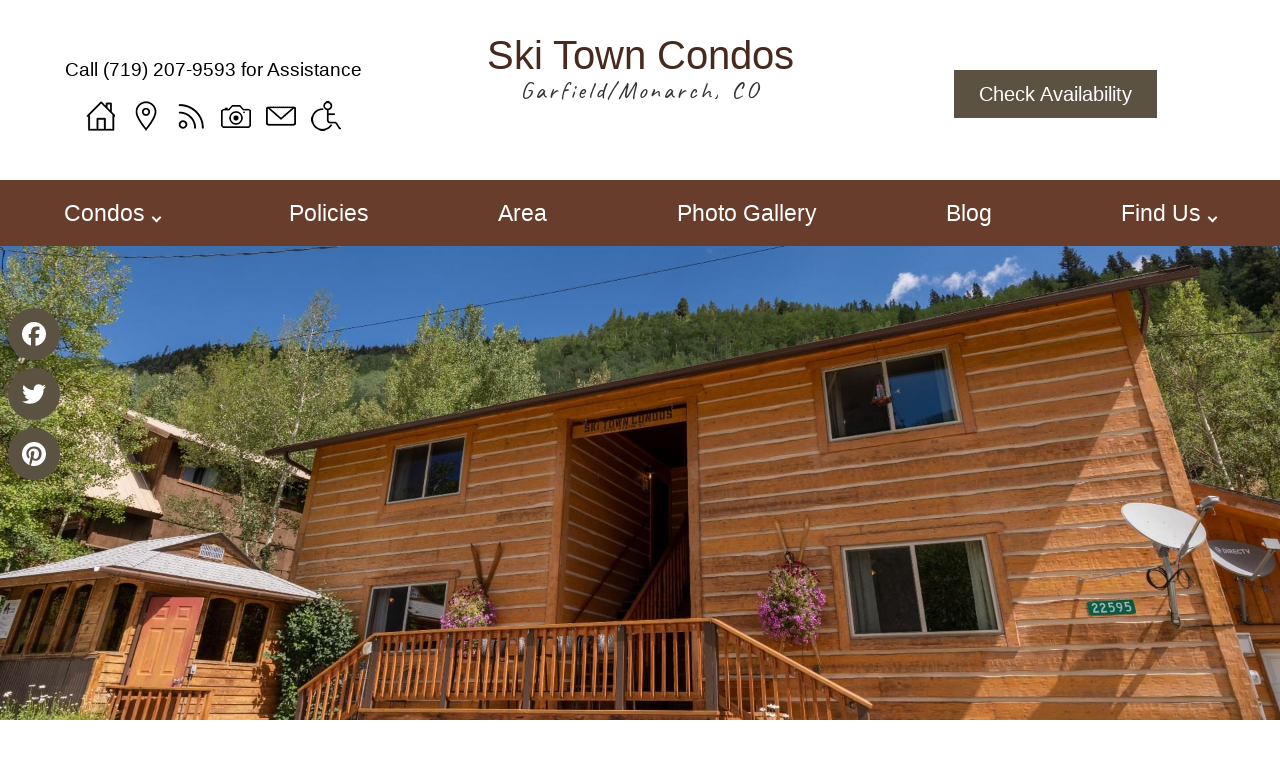

--- FILE ---
content_type: text/html; charset=UTF-8
request_url: https://www.skitowncondos.com/blog/2012/03/monarch-mountain-colorado-ski-packages.html
body_size: 17361
content:
<!DOCTYPE html>
<!--[if IE 8]>
<html id="ie8" dir="ltr" lang="en-US" prefix="og: https://ogp.me/ns#">
<![endif]-->
<!--[if !(IE 6) | !(IE 7) | !(IE 8)  ]><!-->
<html dir="ltr" lang="en-US" prefix="og: https://ogp.me/ns#">
<!--<![endif]-->
<head><meta charset="UTF-8" /><script>if(navigator.userAgent.match(/MSIE|Internet Explorer/i)||navigator.userAgent.match(/Trident\/7\..*?rv:11/i)){var href=document.location.href;if(!href.match(/[?&]nowprocket/)){if(href.indexOf("?")==-1){if(href.indexOf("#")==-1){document.location.href=href+"?nowprocket=1"}else{document.location.href=href.replace("#","?nowprocket=1#")}}else{if(href.indexOf("#")==-1){document.location.href=href+"&nowprocket=1"}else{document.location.href=href.replace("#","&nowprocket=1#")}}}}</script><script>(()=>{class RocketLazyLoadScripts{constructor(){this.v="2.0.3",this.userEvents=["keydown","keyup","mousedown","mouseup","mousemove","mouseover","mouseenter","mouseout","mouseleave","touchmove","touchstart","touchend","touchcancel","wheel","click","dblclick","input","visibilitychange"],this.attributeEvents=["onblur","onclick","oncontextmenu","ondblclick","onfocus","onmousedown","onmouseenter","onmouseleave","onmousemove","onmouseout","onmouseover","onmouseup","onmousewheel","onscroll","onsubmit"]}async t(){this.i(),this.o(),/iP(ad|hone)/.test(navigator.userAgent)&&this.h(),this.u(),this.l(this),this.m(),this.k(this),this.p(this),this._(),await Promise.all([this.R(),this.L()]),this.lastBreath=Date.now(),this.S(this),this.P(),this.D(),this.O(),this.M(),await this.C(this.delayedScripts.normal),await this.C(this.delayedScripts.defer),await this.C(this.delayedScripts.async),this.F("domReady"),await this.T(),await this.j(),await this.I(),this.F("windowLoad"),await this.A(),window.dispatchEvent(new Event("rocket-allScriptsLoaded")),this.everythingLoaded=!0,this.lastTouchEnd&&await new Promise((t=>setTimeout(t,500-Date.now()+this.lastTouchEnd))),this.H(),this.F("all"),this.U(),this.W()}i(){this.CSPIssue=sessionStorage.getItem("rocketCSPIssue"),document.addEventListener("securitypolicyviolation",(t=>{this.CSPIssue||"script-src-elem"!==t.violatedDirective||"data"!==t.blockedURI||(this.CSPIssue=!0,sessionStorage.setItem("rocketCSPIssue",!0))}),{isRocket:!0})}o(){window.addEventListener("pageshow",(t=>{this.persisted=t.persisted,this.realWindowLoadedFired=!0}),{isRocket:!0}),window.addEventListener("pagehide",(()=>{this.onFirstUserAction=null}),{isRocket:!0})}h(){let t;function e(e){t=e}window.addEventListener("touchstart",e,{isRocket:!0}),window.addEventListener("touchend",(function i(o){Math.abs(o.changedTouches[0].pageX-t.changedTouches[0].pageX)<10&&Math.abs(o.changedTouches[0].pageY-t.changedTouches[0].pageY)<10&&o.timeStamp-t.timeStamp<200&&(o.target.dispatchEvent(new PointerEvent("click",{target:o.target,bubbles:!0,cancelable:!0,detail:1})),event.preventDefault(),window.removeEventListener("touchstart",e,{isRocket:!0}),window.removeEventListener("touchend",i,{isRocket:!0}))}),{isRocket:!0})}q(t){this.userActionTriggered||("mousemove"!==t.type||this.firstMousemoveIgnored?"keyup"===t.type||"mouseover"===t.type||"mouseout"===t.type||(this.userActionTriggered=!0,this.onFirstUserAction&&this.onFirstUserAction()):this.firstMousemoveIgnored=!0),"click"===t.type&&t.preventDefault(),this.savedUserEvents.length>0&&(t.stopPropagation(),t.stopImmediatePropagation()),"touchstart"===this.lastEvent&&"touchend"===t.type&&(this.lastTouchEnd=Date.now()),"click"===t.type&&(this.lastTouchEnd=0),this.lastEvent=t.type,this.savedUserEvents.push(t)}u(){this.savedUserEvents=[],this.userEventHandler=this.q.bind(this),this.userEvents.forEach((t=>window.addEventListener(t,this.userEventHandler,{passive:!1,isRocket:!0})))}U(){this.userEvents.forEach((t=>window.removeEventListener(t,this.userEventHandler,{passive:!1,isRocket:!0}))),this.savedUserEvents.forEach((t=>{t.target.dispatchEvent(new window[t.constructor.name](t.type,t))}))}m(){this.eventsMutationObserver=new MutationObserver((t=>{const e="return false";for(const i of t){if("attributes"===i.type){const t=i.target.getAttribute(i.attributeName);t&&t!==e&&(i.target.setAttribute("data-rocket-"+i.attributeName,t),i.target["rocket"+i.attributeName]=new Function("event",t),i.target.setAttribute(i.attributeName,e))}"childList"===i.type&&i.addedNodes.forEach((t=>{if(t.nodeType===Node.ELEMENT_NODE)for(const i of t.attributes)this.attributeEvents.includes(i.name)&&i.value&&""!==i.value&&(t.setAttribute("data-rocket-"+i.name,i.value),t["rocket"+i.name]=new Function("event",i.value),t.setAttribute(i.name,e))}))}})),this.eventsMutationObserver.observe(document,{subtree:!0,childList:!0,attributeFilter:this.attributeEvents})}H(){this.eventsMutationObserver.disconnect(),this.attributeEvents.forEach((t=>{document.querySelectorAll("[data-rocket-"+t+"]").forEach((e=>{e.setAttribute(t,e.getAttribute("data-rocket-"+t)),e.removeAttribute("data-rocket-"+t)}))}))}k(t){Object.defineProperty(HTMLElement.prototype,"onclick",{get(){return this.rocketonclick||null},set(e){this.rocketonclick=e,this.setAttribute(t.everythingLoaded?"onclick":"data-rocket-onclick","this.rocketonclick(event)")}})}S(t){function e(e,i){let o=e[i];e[i]=null,Object.defineProperty(e,i,{get:()=>o,set(s){t.everythingLoaded?o=s:e["rocket"+i]=o=s}})}e(document,"onreadystatechange"),e(window,"onload"),e(window,"onpageshow");try{Object.defineProperty(document,"readyState",{get:()=>t.rocketReadyState,set(e){t.rocketReadyState=e},configurable:!0}),document.readyState="loading"}catch(t){console.log("WPRocket DJE readyState conflict, bypassing")}}l(t){this.originalAddEventListener=EventTarget.prototype.addEventListener,this.originalRemoveEventListener=EventTarget.prototype.removeEventListener,this.savedEventListeners=[],EventTarget.prototype.addEventListener=function(e,i,o){o&&o.isRocket||!t.B(e,this)&&!t.userEvents.includes(e)||t.B(e,this)&&!t.userActionTriggered||e.startsWith("rocket-")||t.everythingLoaded?t.originalAddEventListener.call(this,e,i,o):t.savedEventListeners.push({target:this,remove:!1,type:e,func:i,options:o})},EventTarget.prototype.removeEventListener=function(e,i,o){o&&o.isRocket||!t.B(e,this)&&!t.userEvents.includes(e)||t.B(e,this)&&!t.userActionTriggered||e.startsWith("rocket-")||t.everythingLoaded?t.originalRemoveEventListener.call(this,e,i,o):t.savedEventListeners.push({target:this,remove:!0,type:e,func:i,options:o})}}F(t){"all"===t&&(EventTarget.prototype.addEventListener=this.originalAddEventListener,EventTarget.prototype.removeEventListener=this.originalRemoveEventListener),this.savedEventListeners=this.savedEventListeners.filter((e=>{let i=e.type,o=e.target||window;return"domReady"===t&&"DOMContentLoaded"!==i&&"readystatechange"!==i||("windowLoad"===t&&"load"!==i&&"readystatechange"!==i&&"pageshow"!==i||(this.B(i,o)&&(i="rocket-"+i),e.remove?o.removeEventListener(i,e.func,e.options):o.addEventListener(i,e.func,e.options),!1))}))}p(t){let e;function i(e){return t.everythingLoaded?e:e.split(" ").map((t=>"load"===t||t.startsWith("load.")?"rocket-jquery-load":t)).join(" ")}function o(o){function s(e){const s=o.fn[e];o.fn[e]=o.fn.init.prototype[e]=function(){return this[0]===window&&t.userActionTriggered&&("string"==typeof arguments[0]||arguments[0]instanceof String?arguments[0]=i(arguments[0]):"object"==typeof arguments[0]&&Object.keys(arguments[0]).forEach((t=>{const e=arguments[0][t];delete arguments[0][t],arguments[0][i(t)]=e}))),s.apply(this,arguments),this}}if(o&&o.fn&&!t.allJQueries.includes(o)){const e={DOMContentLoaded:[],"rocket-DOMContentLoaded":[]};for(const t in e)document.addEventListener(t,(()=>{e[t].forEach((t=>t()))}),{isRocket:!0});o.fn.ready=o.fn.init.prototype.ready=function(i){function s(){parseInt(o.fn.jquery)>2?setTimeout((()=>i.bind(document)(o))):i.bind(document)(o)}return t.realDomReadyFired?!t.userActionTriggered||t.fauxDomReadyFired?s():e["rocket-DOMContentLoaded"].push(s):e.DOMContentLoaded.push(s),o([])},s("on"),s("one"),s("off"),t.allJQueries.push(o)}e=o}t.allJQueries=[],o(window.jQuery),Object.defineProperty(window,"jQuery",{get:()=>e,set(t){o(t)}})}P(){const t=new Map;document.write=document.writeln=function(e){const i=document.currentScript,o=document.createRange(),s=i.parentElement;let n=t.get(i);void 0===n&&(n=i.nextSibling,t.set(i,n));const c=document.createDocumentFragment();o.setStart(c,0),c.appendChild(o.createContextualFragment(e)),s.insertBefore(c,n)}}async R(){return new Promise((t=>{this.userActionTriggered?t():this.onFirstUserAction=t}))}async L(){return new Promise((t=>{document.addEventListener("DOMContentLoaded",(()=>{this.realDomReadyFired=!0,t()}),{isRocket:!0})}))}async I(){return this.realWindowLoadedFired?Promise.resolve():new Promise((t=>{window.addEventListener("load",t,{isRocket:!0})}))}M(){this.pendingScripts=[];this.scriptsMutationObserver=new MutationObserver((t=>{for(const e of t)e.addedNodes.forEach((t=>{"SCRIPT"!==t.tagName||t.noModule||t.isWPRocket||this.pendingScripts.push({script:t,promise:new Promise((e=>{const i=()=>{const i=this.pendingScripts.findIndex((e=>e.script===t));i>=0&&this.pendingScripts.splice(i,1),e()};t.addEventListener("load",i,{isRocket:!0}),t.addEventListener("error",i,{isRocket:!0}),setTimeout(i,1e3)}))})}))})),this.scriptsMutationObserver.observe(document,{childList:!0,subtree:!0})}async j(){await this.J(),this.pendingScripts.length?(await this.pendingScripts[0].promise,await this.j()):this.scriptsMutationObserver.disconnect()}D(){this.delayedScripts={normal:[],async:[],defer:[]},document.querySelectorAll("script[type$=rocketlazyloadscript]").forEach((t=>{t.hasAttribute("data-rocket-src")?t.hasAttribute("async")&&!1!==t.async?this.delayedScripts.async.push(t):t.hasAttribute("defer")&&!1!==t.defer||"module"===t.getAttribute("data-rocket-type")?this.delayedScripts.defer.push(t):this.delayedScripts.normal.push(t):this.delayedScripts.normal.push(t)}))}async _(){await this.L();let t=[];document.querySelectorAll("script[type$=rocketlazyloadscript][data-rocket-src]").forEach((e=>{let i=e.getAttribute("data-rocket-src");if(i&&!i.startsWith("data:")){i.startsWith("//")&&(i=location.protocol+i);try{const o=new URL(i).origin;o!==location.origin&&t.push({src:o,crossOrigin:e.crossOrigin||"module"===e.getAttribute("data-rocket-type")})}catch(t){}}})),t=[...new Map(t.map((t=>[JSON.stringify(t),t]))).values()],this.N(t,"preconnect")}async $(t){if(await this.G(),!0!==t.noModule||!("noModule"in HTMLScriptElement.prototype))return new Promise((e=>{let i;function o(){(i||t).setAttribute("data-rocket-status","executed"),e()}try{if(navigator.userAgent.includes("Firefox/")||""===navigator.vendor||this.CSPIssue)i=document.createElement("script"),[...t.attributes].forEach((t=>{let e=t.nodeName;"type"!==e&&("data-rocket-type"===e&&(e="type"),"data-rocket-src"===e&&(e="src"),i.setAttribute(e,t.nodeValue))})),t.text&&(i.text=t.text),t.nonce&&(i.nonce=t.nonce),i.hasAttribute("src")?(i.addEventListener("load",o,{isRocket:!0}),i.addEventListener("error",(()=>{i.setAttribute("data-rocket-status","failed-network"),e()}),{isRocket:!0}),setTimeout((()=>{i.isConnected||e()}),1)):(i.text=t.text,o()),i.isWPRocket=!0,t.parentNode.replaceChild(i,t);else{const i=t.getAttribute("data-rocket-type"),s=t.getAttribute("data-rocket-src");i?(t.type=i,t.removeAttribute("data-rocket-type")):t.removeAttribute("type"),t.addEventListener("load",o,{isRocket:!0}),t.addEventListener("error",(i=>{this.CSPIssue&&i.target.src.startsWith("data:")?(console.log("WPRocket: CSP fallback activated"),t.removeAttribute("src"),this.$(t).then(e)):(t.setAttribute("data-rocket-status","failed-network"),e())}),{isRocket:!0}),s?(t.fetchPriority="high",t.removeAttribute("data-rocket-src"),t.src=s):t.src="data:text/javascript;base64,"+window.btoa(unescape(encodeURIComponent(t.text)))}}catch(i){t.setAttribute("data-rocket-status","failed-transform"),e()}}));t.setAttribute("data-rocket-status","skipped")}async C(t){const e=t.shift();return e?(e.isConnected&&await this.$(e),this.C(t)):Promise.resolve()}O(){this.N([...this.delayedScripts.normal,...this.delayedScripts.defer,...this.delayedScripts.async],"preload")}N(t,e){this.trash=this.trash||[];let i=!0;var o=document.createDocumentFragment();t.forEach((t=>{const s=t.getAttribute&&t.getAttribute("data-rocket-src")||t.src;if(s&&!s.startsWith("data:")){const n=document.createElement("link");n.href=s,n.rel=e,"preconnect"!==e&&(n.as="script",n.fetchPriority=i?"high":"low"),t.getAttribute&&"module"===t.getAttribute("data-rocket-type")&&(n.crossOrigin=!0),t.crossOrigin&&(n.crossOrigin=t.crossOrigin),t.integrity&&(n.integrity=t.integrity),t.nonce&&(n.nonce=t.nonce),o.appendChild(n),this.trash.push(n),i=!1}})),document.head.appendChild(o)}W(){this.trash.forEach((t=>t.remove()))}async T(){try{document.readyState="interactive"}catch(t){}this.fauxDomReadyFired=!0;try{await this.G(),document.dispatchEvent(new Event("rocket-readystatechange")),await this.G(),document.rocketonreadystatechange&&document.rocketonreadystatechange(),await this.G(),document.dispatchEvent(new Event("rocket-DOMContentLoaded")),await this.G(),window.dispatchEvent(new Event("rocket-DOMContentLoaded"))}catch(t){console.error(t)}}async A(){try{document.readyState="complete"}catch(t){}try{await this.G(),document.dispatchEvent(new Event("rocket-readystatechange")),await this.G(),document.rocketonreadystatechange&&document.rocketonreadystatechange(),await this.G(),window.dispatchEvent(new Event("rocket-load")),await this.G(),window.rocketonload&&window.rocketonload(),await this.G(),this.allJQueries.forEach((t=>t(window).trigger("rocket-jquery-load"))),await this.G();const t=new Event("rocket-pageshow");t.persisted=this.persisted,window.dispatchEvent(t),await this.G(),window.rocketonpageshow&&window.rocketonpageshow({persisted:this.persisted})}catch(t){console.error(t)}}async G(){Date.now()-this.lastBreath>45&&(await this.J(),this.lastBreath=Date.now())}async J(){return document.hidden?new Promise((t=>setTimeout(t))):new Promise((t=>requestAnimationFrame(t)))}B(t,e){return e===document&&"readystatechange"===t||(e===document&&"DOMContentLoaded"===t||(e===window&&"DOMContentLoaded"===t||(e===window&&"load"===t||e===window&&"pageshow"===t)))}static run(){(new RocketLazyLoadScripts).t()}}RocketLazyLoadScripts.run()})();</script>


<title>Monarch Mountain, Colorado Ski Packages, Parking Lot Cook-Off &amp; Tailgate PartySki Town Condos</title>
<link rel="profile" href="http://gmpg.org/xfn/11" />

<meta http-equiv="Cache-Control" content="max-age=200" />
<meta name="viewport" content="width=device-width, initial-scale=1.0, user-scalable=1" />
<meta name="HandheldFriendly" content="True" />

<link rel="pingback" href="https://www.skitowncondos.com/xmlrpc.php" />

<!--[if lt IE 9]>
<script src="https://www.skitowncondos.com/wp-content/themes/twentyeleven/js/html5.js" type="text/javascript"></script>
<![endif]-->

		<!-- All in One SEO 4.9.3 - aioseo.com -->
	<meta name="robots" content="max-image-preview:large" />
	<meta name="author" content="client-admin"/>
	<link rel="canonical" href="https://www.skitowncondos.com/blog/2012/03/monarch-mountain-colorado-ski-packages.html" />
	<meta name="generator" content="All in One SEO (AIOSEO) 4.9.3" />
		<meta property="og:locale" content="en_US" />
		<meta property="og:site_name" content="Ski Town Condos |" />
		<meta property="og:type" content="article" />
		<meta property="og:title" content="Monarch Mountain, Colorado Ski Packages, Parking Lot Cook-Off &amp; Tailgate Party" />
		<meta property="og:url" content="https://www.skitowncondos.com/blog/2012/03/monarch-mountain-colorado-ski-packages.html" />
		<meta property="og:image" content="https://www.skitowncondos.com/wp-content/uploads/CondoKitchenA-3.jpg" />
		<meta property="og:image:secure_url" content="https://www.skitowncondos.com/wp-content/uploads/CondoKitchenA-3.jpg" />
		<meta property="og:image:width" content="1536" />
		<meta property="og:image:height" content="2048" />
		<meta property="article:published_time" content="2012-03-20T12:00:00+00:00" />
		<meta property="article:modified_time" content="2022-11-29T18:37:41+00:00" />
		<!-- All in One SEO -->

<link rel='dns-prefetch' href='//code.jquery.com' />
<link rel='dns-prefetch' href='//static.addtoany.com' />
<link rel='dns-prefetch' href='//stats.wp.com' />

<link rel="alternate" type="application/rss+xml" title="Ski Town Condos &raquo; Feed" href="https://www.skitowncondos.com/feed" />
<link rel="alternate" type="application/rss+xml" title="Ski Town Condos &raquo; Comments Feed" href="https://www.skitowncondos.com/comments/feed" />
<link rel="alternate" type="application/rss+xml" title="Ski Town Condos &raquo; Monarch Mountain, Colorado Ski Packages, Parking Lot Cook-Off &#038; Tailgate Party Comments Feed" href="https://www.skitowncondos.com/blog/2012/03/monarch-mountain-colorado-ski-packages.html/feed" />
<link rel="alternate" title="oEmbed (JSON)" type="application/json+oembed" href="https://www.skitowncondos.com/wp-json/oembed/1.0/embed?url=https%3A%2F%2Fwww.skitowncondos.com%2Fblog%2F2012%2F03%2Fmonarch-mountain-colorado-ski-packages.html" />
<link rel="alternate" title="oEmbed (XML)" type="text/xml+oembed" href="https://www.skitowncondos.com/wp-json/oembed/1.0/embed?url=https%3A%2F%2Fwww.skitowncondos.com%2Fblog%2F2012%2F03%2Fmonarch-mountain-colorado-ski-packages.html&#038;format=xml" />
<style id='wp-img-auto-sizes-contain-inline-css' type='text/css'>
img:is([sizes=auto i],[sizes^="auto," i]){contain-intrinsic-size:3000px 1500px}
/*# sourceURL=wp-img-auto-sizes-contain-inline-css */
</style>
<style id='wp-emoji-styles-inline-css' type='text/css'>

	img.wp-smiley, img.emoji {
		display: inline !important;
		border: none !important;
		box-shadow: none !important;
		height: 1em !important;
		width: 1em !important;
		margin: 0 0.07em !important;
		vertical-align: -0.1em !important;
		background: none !important;
		padding: 0 !important;
	}
/*# sourceURL=wp-emoji-styles-inline-css */
</style>
<style id='wp-block-library-inline-css' type='text/css'>
:root{--wp-block-synced-color:#7a00df;--wp-block-synced-color--rgb:122,0,223;--wp-bound-block-color:var(--wp-block-synced-color);--wp-editor-canvas-background:#ddd;--wp-admin-theme-color:#007cba;--wp-admin-theme-color--rgb:0,124,186;--wp-admin-theme-color-darker-10:#006ba1;--wp-admin-theme-color-darker-10--rgb:0,107,160.5;--wp-admin-theme-color-darker-20:#005a87;--wp-admin-theme-color-darker-20--rgb:0,90,135;--wp-admin-border-width-focus:2px}@media (min-resolution:192dpi){:root{--wp-admin-border-width-focus:1.5px}}.wp-element-button{cursor:pointer}:root .has-very-light-gray-background-color{background-color:#eee}:root .has-very-dark-gray-background-color{background-color:#313131}:root .has-very-light-gray-color{color:#eee}:root .has-very-dark-gray-color{color:#313131}:root .has-vivid-green-cyan-to-vivid-cyan-blue-gradient-background{background:linear-gradient(135deg,#00d084,#0693e3)}:root .has-purple-crush-gradient-background{background:linear-gradient(135deg,#34e2e4,#4721fb 50%,#ab1dfe)}:root .has-hazy-dawn-gradient-background{background:linear-gradient(135deg,#faaca8,#dad0ec)}:root .has-subdued-olive-gradient-background{background:linear-gradient(135deg,#fafae1,#67a671)}:root .has-atomic-cream-gradient-background{background:linear-gradient(135deg,#fdd79a,#004a59)}:root .has-nightshade-gradient-background{background:linear-gradient(135deg,#330968,#31cdcf)}:root .has-midnight-gradient-background{background:linear-gradient(135deg,#020381,#2874fc)}:root{--wp--preset--font-size--normal:16px;--wp--preset--font-size--huge:42px}.has-regular-font-size{font-size:1em}.has-larger-font-size{font-size:2.625em}.has-normal-font-size{font-size:var(--wp--preset--font-size--normal)}.has-huge-font-size{font-size:var(--wp--preset--font-size--huge)}.has-text-align-center{text-align:center}.has-text-align-left{text-align:left}.has-text-align-right{text-align:right}.has-fit-text{white-space:nowrap!important}#end-resizable-editor-section{display:none}.aligncenter{clear:both}.items-justified-left{justify-content:flex-start}.items-justified-center{justify-content:center}.items-justified-right{justify-content:flex-end}.items-justified-space-between{justify-content:space-between}.screen-reader-text{border:0;clip-path:inset(50%);height:1px;margin:-1px;overflow:hidden;padding:0;position:absolute;width:1px;word-wrap:normal!important}.screen-reader-text:focus{background-color:#ddd;clip-path:none;color:#444;display:block;font-size:1em;height:auto;left:5px;line-height:normal;padding:15px 23px 14px;text-decoration:none;top:5px;width:auto;z-index:100000}html :where(.has-border-color){border-style:solid}html :where([style*=border-top-color]){border-top-style:solid}html :where([style*=border-right-color]){border-right-style:solid}html :where([style*=border-bottom-color]){border-bottom-style:solid}html :where([style*=border-left-color]){border-left-style:solid}html :where([style*=border-width]){border-style:solid}html :where([style*=border-top-width]){border-top-style:solid}html :where([style*=border-right-width]){border-right-style:solid}html :where([style*=border-bottom-width]){border-bottom-style:solid}html :where([style*=border-left-width]){border-left-style:solid}html :where(img[class*=wp-image-]){height:auto;max-width:100%}:where(figure){margin:0 0 1em}html :where(.is-position-sticky){--wp-admin--admin-bar--position-offset:var(--wp-admin--admin-bar--height,0px)}@media screen and (max-width:600px){html :where(.is-position-sticky){--wp-admin--admin-bar--position-offset:0px}}

/*# sourceURL=wp-block-library-inline-css */
</style><style id='global-styles-inline-css' type='text/css'>
:root{--wp--preset--aspect-ratio--square: 1;--wp--preset--aspect-ratio--4-3: 4/3;--wp--preset--aspect-ratio--3-4: 3/4;--wp--preset--aspect-ratio--3-2: 3/2;--wp--preset--aspect-ratio--2-3: 2/3;--wp--preset--aspect-ratio--16-9: 16/9;--wp--preset--aspect-ratio--9-16: 9/16;--wp--preset--color--black: #000000;--wp--preset--color--cyan-bluish-gray: #abb8c3;--wp--preset--color--white: #ffffff;--wp--preset--color--pale-pink: #f78da7;--wp--preset--color--vivid-red: #cf2e2e;--wp--preset--color--luminous-vivid-orange: #ff6900;--wp--preset--color--luminous-vivid-amber: #fcb900;--wp--preset--color--light-green-cyan: #7bdcb5;--wp--preset--color--vivid-green-cyan: #00d084;--wp--preset--color--pale-cyan-blue: #8ed1fc;--wp--preset--color--vivid-cyan-blue: #0693e3;--wp--preset--color--vivid-purple: #9b51e0;--wp--preset--gradient--vivid-cyan-blue-to-vivid-purple: linear-gradient(135deg,rgb(6,147,227) 0%,rgb(155,81,224) 100%);--wp--preset--gradient--light-green-cyan-to-vivid-green-cyan: linear-gradient(135deg,rgb(122,220,180) 0%,rgb(0,208,130) 100%);--wp--preset--gradient--luminous-vivid-amber-to-luminous-vivid-orange: linear-gradient(135deg,rgb(252,185,0) 0%,rgb(255,105,0) 100%);--wp--preset--gradient--luminous-vivid-orange-to-vivid-red: linear-gradient(135deg,rgb(255,105,0) 0%,rgb(207,46,46) 100%);--wp--preset--gradient--very-light-gray-to-cyan-bluish-gray: linear-gradient(135deg,rgb(238,238,238) 0%,rgb(169,184,195) 100%);--wp--preset--gradient--cool-to-warm-spectrum: linear-gradient(135deg,rgb(74,234,220) 0%,rgb(151,120,209) 20%,rgb(207,42,186) 40%,rgb(238,44,130) 60%,rgb(251,105,98) 80%,rgb(254,248,76) 100%);--wp--preset--gradient--blush-light-purple: linear-gradient(135deg,rgb(255,206,236) 0%,rgb(152,150,240) 100%);--wp--preset--gradient--blush-bordeaux: linear-gradient(135deg,rgb(254,205,165) 0%,rgb(254,45,45) 50%,rgb(107,0,62) 100%);--wp--preset--gradient--luminous-dusk: linear-gradient(135deg,rgb(255,203,112) 0%,rgb(199,81,192) 50%,rgb(65,88,208) 100%);--wp--preset--gradient--pale-ocean: linear-gradient(135deg,rgb(255,245,203) 0%,rgb(182,227,212) 50%,rgb(51,167,181) 100%);--wp--preset--gradient--electric-grass: linear-gradient(135deg,rgb(202,248,128) 0%,rgb(113,206,126) 100%);--wp--preset--gradient--midnight: linear-gradient(135deg,rgb(2,3,129) 0%,rgb(40,116,252) 100%);--wp--preset--font-size--small: 13px;--wp--preset--font-size--medium: 20px;--wp--preset--font-size--large: 36px;--wp--preset--font-size--x-large: 42px;--wp--preset--spacing--20: 0.44rem;--wp--preset--spacing--30: 0.67rem;--wp--preset--spacing--40: 1rem;--wp--preset--spacing--50: 1.5rem;--wp--preset--spacing--60: 2.25rem;--wp--preset--spacing--70: 3.38rem;--wp--preset--spacing--80: 5.06rem;--wp--preset--shadow--natural: 6px 6px 9px rgba(0, 0, 0, 0.2);--wp--preset--shadow--deep: 12px 12px 50px rgba(0, 0, 0, 0.4);--wp--preset--shadow--sharp: 6px 6px 0px rgba(0, 0, 0, 0.2);--wp--preset--shadow--outlined: 6px 6px 0px -3px rgb(255, 255, 255), 6px 6px rgb(0, 0, 0);--wp--preset--shadow--crisp: 6px 6px 0px rgb(0, 0, 0);}:where(.is-layout-flex){gap: 0.5em;}:where(.is-layout-grid){gap: 0.5em;}body .is-layout-flex{display: flex;}.is-layout-flex{flex-wrap: wrap;align-items: center;}.is-layout-flex > :is(*, div){margin: 0;}body .is-layout-grid{display: grid;}.is-layout-grid > :is(*, div){margin: 0;}:where(.wp-block-columns.is-layout-flex){gap: 2em;}:where(.wp-block-columns.is-layout-grid){gap: 2em;}:where(.wp-block-post-template.is-layout-flex){gap: 1.25em;}:where(.wp-block-post-template.is-layout-grid){gap: 1.25em;}.has-black-color{color: var(--wp--preset--color--black) !important;}.has-cyan-bluish-gray-color{color: var(--wp--preset--color--cyan-bluish-gray) !important;}.has-white-color{color: var(--wp--preset--color--white) !important;}.has-pale-pink-color{color: var(--wp--preset--color--pale-pink) !important;}.has-vivid-red-color{color: var(--wp--preset--color--vivid-red) !important;}.has-luminous-vivid-orange-color{color: var(--wp--preset--color--luminous-vivid-orange) !important;}.has-luminous-vivid-amber-color{color: var(--wp--preset--color--luminous-vivid-amber) !important;}.has-light-green-cyan-color{color: var(--wp--preset--color--light-green-cyan) !important;}.has-vivid-green-cyan-color{color: var(--wp--preset--color--vivid-green-cyan) !important;}.has-pale-cyan-blue-color{color: var(--wp--preset--color--pale-cyan-blue) !important;}.has-vivid-cyan-blue-color{color: var(--wp--preset--color--vivid-cyan-blue) !important;}.has-vivid-purple-color{color: var(--wp--preset--color--vivid-purple) !important;}.has-black-background-color{background-color: var(--wp--preset--color--black) !important;}.has-cyan-bluish-gray-background-color{background-color: var(--wp--preset--color--cyan-bluish-gray) !important;}.has-white-background-color{background-color: var(--wp--preset--color--white) !important;}.has-pale-pink-background-color{background-color: var(--wp--preset--color--pale-pink) !important;}.has-vivid-red-background-color{background-color: var(--wp--preset--color--vivid-red) !important;}.has-luminous-vivid-orange-background-color{background-color: var(--wp--preset--color--luminous-vivid-orange) !important;}.has-luminous-vivid-amber-background-color{background-color: var(--wp--preset--color--luminous-vivid-amber) !important;}.has-light-green-cyan-background-color{background-color: var(--wp--preset--color--light-green-cyan) !important;}.has-vivid-green-cyan-background-color{background-color: var(--wp--preset--color--vivid-green-cyan) !important;}.has-pale-cyan-blue-background-color{background-color: var(--wp--preset--color--pale-cyan-blue) !important;}.has-vivid-cyan-blue-background-color{background-color: var(--wp--preset--color--vivid-cyan-blue) !important;}.has-vivid-purple-background-color{background-color: var(--wp--preset--color--vivid-purple) !important;}.has-black-border-color{border-color: var(--wp--preset--color--black) !important;}.has-cyan-bluish-gray-border-color{border-color: var(--wp--preset--color--cyan-bluish-gray) !important;}.has-white-border-color{border-color: var(--wp--preset--color--white) !important;}.has-pale-pink-border-color{border-color: var(--wp--preset--color--pale-pink) !important;}.has-vivid-red-border-color{border-color: var(--wp--preset--color--vivid-red) !important;}.has-luminous-vivid-orange-border-color{border-color: var(--wp--preset--color--luminous-vivid-orange) !important;}.has-luminous-vivid-amber-border-color{border-color: var(--wp--preset--color--luminous-vivid-amber) !important;}.has-light-green-cyan-border-color{border-color: var(--wp--preset--color--light-green-cyan) !important;}.has-vivid-green-cyan-border-color{border-color: var(--wp--preset--color--vivid-green-cyan) !important;}.has-pale-cyan-blue-border-color{border-color: var(--wp--preset--color--pale-cyan-blue) !important;}.has-vivid-cyan-blue-border-color{border-color: var(--wp--preset--color--vivid-cyan-blue) !important;}.has-vivid-purple-border-color{border-color: var(--wp--preset--color--vivid-purple) !important;}.has-vivid-cyan-blue-to-vivid-purple-gradient-background{background: var(--wp--preset--gradient--vivid-cyan-blue-to-vivid-purple) !important;}.has-light-green-cyan-to-vivid-green-cyan-gradient-background{background: var(--wp--preset--gradient--light-green-cyan-to-vivid-green-cyan) !important;}.has-luminous-vivid-amber-to-luminous-vivid-orange-gradient-background{background: var(--wp--preset--gradient--luminous-vivid-amber-to-luminous-vivid-orange) !important;}.has-luminous-vivid-orange-to-vivid-red-gradient-background{background: var(--wp--preset--gradient--luminous-vivid-orange-to-vivid-red) !important;}.has-very-light-gray-to-cyan-bluish-gray-gradient-background{background: var(--wp--preset--gradient--very-light-gray-to-cyan-bluish-gray) !important;}.has-cool-to-warm-spectrum-gradient-background{background: var(--wp--preset--gradient--cool-to-warm-spectrum) !important;}.has-blush-light-purple-gradient-background{background: var(--wp--preset--gradient--blush-light-purple) !important;}.has-blush-bordeaux-gradient-background{background: var(--wp--preset--gradient--blush-bordeaux) !important;}.has-luminous-dusk-gradient-background{background: var(--wp--preset--gradient--luminous-dusk) !important;}.has-pale-ocean-gradient-background{background: var(--wp--preset--gradient--pale-ocean) !important;}.has-electric-grass-gradient-background{background: var(--wp--preset--gradient--electric-grass) !important;}.has-midnight-gradient-background{background: var(--wp--preset--gradient--midnight) !important;}.has-small-font-size{font-size: var(--wp--preset--font-size--small) !important;}.has-medium-font-size{font-size: var(--wp--preset--font-size--medium) !important;}.has-large-font-size{font-size: var(--wp--preset--font-size--large) !important;}.has-x-large-font-size{font-size: var(--wp--preset--font-size--x-large) !important;}
/*# sourceURL=global-styles-inline-css */
</style>

<style id='classic-theme-styles-inline-css' type='text/css'>
/*! This file is auto-generated */
.wp-block-button__link{color:#fff;background-color:#32373c;border-radius:9999px;box-shadow:none;text-decoration:none;padding:calc(.667em + 2px) calc(1.333em + 2px);font-size:1.125em}.wp-block-file__button{background:#32373c;color:#fff;text-decoration:none}
/*# sourceURL=/wp-includes/css/classic-themes.min.css */
</style>
<link rel='stylesheet' id='jquery-ui-css-css' href='https://www.skitowncondos.com/wp-content/plugins/acorn-standard-thinkreserrvations-datebox-plugin/includes/../assets/css/jquery-ui.min.css?ver=1' type='text/css' media='all' />
<link data-minify="1" rel='stylesheet' id='acorn_thinkreservations_datebox_style-css' href='https://www.skitowncondos.com/wp-content/cache/min/1/wp-content/plugins/acorn-standard-thinkreserrvations-datebox-plugin/assets/css/acorn-thinkreservations-datebox-styles.css?ver=1752778171' type='text/css' media='all' />
<link rel='stylesheet' id='fancy_style-css' href='https://www.skitowncondos.com/wp-content/themes/acorn-one-standard/js/jquery.fancybox.min.css?ver=2.1.5' type='text/css' media='screen' />
<link data-minify="1" rel='stylesheet' id='parent_style-css' href='https://www.skitowncondos.com/wp-content/cache/min/1/wp-content/themes/twentyeleven/style.css?ver=1752778662' type='text/css' media='all' />
<link rel='stylesheet' id='child_style-css' href='https://www.skitowncondos.com/wp-content/themes/acorn-one-standard/style.css?ver=1' type='text/css' media='all' />
<link data-minify="1" rel='stylesheet' id='blog_style-css' href='https://www.skitowncondos.com/wp-content/cache/min/1/wp-content/themes/acorn-one-standard/css/custom-blog-style.css?ver=1752778662' type='text/css' media='all' />
<link data-minify="1" rel='stylesheet' id='core_style-css' href='https://www.skitowncondos.com/wp-content/cache/min/1/wp-content/themes/acorn-one-standard/css/core-style.css?ver=1752778171' type='text/css' media='all' />
<link data-minify="1" rel='stylesheet' id='twentyeleven-block-style-css' href='https://www.skitowncondos.com/wp-content/cache/min/1/wp-content/themes/twentyeleven/blocks.css?ver=1752778171' type='text/css' media='all' />
<link rel='stylesheet' id='addtoany-css' href='https://www.skitowncondos.com/wp-content/plugins/add-to-any/addtoany.min.css?ver=1.16' type='text/css' media='all' />
<style id='addtoany-inline-css' type='text/css'>
@media screen and (max-width:820px){
.a2a_floating_style.a2a_vertical_style{display:none;}
}
@media screen and (min-width:821px){
.a2a_floating_style.a2a_default_style{display:none;}
}
/*# sourceURL=addtoany-inline-css */
</style>
<!--n2css--><!--n2js--><script data-minify="1" type="text/javascript" src="https://www.skitowncondos.com/wp-content/cache/min/1/jquery-3.1.1.min.js?ver=1752778172" id="jquery-js"></script>
<script data-minify="1" type="text/javascript" src="https://www.skitowncondos.com/wp-content/cache/min/1/jquery-migrate-3.0.0.min.js?ver=1752778172" id="jquery-migrate-js" data-rocket-defer defer></script>
<script type="rocketlazyloadscript" data-rocket-type="text/javascript" id="addtoany-core-js-before">
/* <![CDATA[ */
window.a2a_config=window.a2a_config||{};a2a_config.callbacks=[];a2a_config.overlays=[];a2a_config.templates={};
a2a_config.icon_color="unset,#000000";

//# sourceURL=addtoany-core-js-before
/* ]]> */
</script>
<script type="text/javascript" defer src="https://static.addtoany.com/menu/page.js" id="addtoany-core-js"></script>
<script type="rocketlazyloadscript" data-rocket-type="text/javascript" defer data-rocket-src="https://www.skitowncondos.com/wp-content/plugins/add-to-any/addtoany.min.js?ver=1.1" id="addtoany-jquery-js"></script>
<link rel="https://api.w.org/" href="https://www.skitowncondos.com/wp-json/" /><link rel="alternate" title="JSON" type="application/json" href="https://www.skitowncondos.com/wp-json/wp/v2/posts/5551" /><link rel="EditURI" type="application/rsd+xml" title="RSD" href="https://www.skitowncondos.com/xmlrpc.php?rsd" />
<meta name="generator" content="WordPress 6.9" />
<link rel='shortlink' href='https://www.skitowncondos.com/?p=5551' />
	<style>img#wpstats{display:none}</style>
				  <style>
              :root {--alt_font: arial; --google_font: Caveat; --cta_color: #5C5242; --navbar_color: #683D2B; --accent_color: #CEC9BD; --cta_font_color: #FFFFFF; --readmore_test_color: #3E382D; --font_plus_color: #FFFFFF; --page_title_color: #47291D; }
			  		  </style>
          <link rel="icon" href="https://www.skitowncondos.com/wp-content/uploads/cropped-pinecone-new-32x32.jpg" sizes="32x32" />
<link rel="icon" href="https://www.skitowncondos.com/wp-content/uploads/cropped-pinecone-new-192x192.jpg" sizes="192x192" />
<link rel="apple-touch-icon" href="https://www.skitowncondos.com/wp-content/uploads/cropped-pinecone-new-180x180.jpg" />
<meta name="msapplication-TileImage" content="https://www.skitowncondos.com/wp-content/uploads/cropped-pinecone-new-270x270.jpg" />
<noscript><style id="rocket-lazyload-nojs-css">.rll-youtube-player, [data-lazy-src]{display:none !important;}</style></noscript>


<!-- Google Tag Manager -->
<script type="rocketlazyloadscript">(function(w,d,s,l,i){w[l]=w[l]||[];w[l].push({'gtm.start':
new Date().getTime(),event:'gtm.js'});var f=d.getElementsByTagName(s)[0],
j=d.createElement(s),dl=l!='dataLayer'?'&l='+l:'';j.async=true;j.src=
'https://www.googletagmanager.com/gtm.js?id='+i+dl;f.parentNode.insertBefore(j,f);
})(window,document,'script','dataLayer','GTM-WFZ73VF');</script>
<!-- End Google Tag Manager -->

	<link rel="preload" href="/wp-content/themes/acorn-one-standard/fonts/caveat-v4-latin-regular.woff2" as="font" type="font/woff2" crossorigin>
    		<link rel="preload" href="/wp-content/themes/acorn-one-standard/js/sticky-nav.js" as="script">
    <link rel="preload" href="/wp-content/themes/acorn-one-standard/js/responsive-menu.js" as="script">
<link rel="preload" href="/wp-content/themes/acorn-one-standard/js/site-script.js" as="script">
<link rel="preload" href="/wp-content/themes/acorn-one-standard/js/jquery-accessible-subnav-dropdown-acorn.js" as="script">
<meta name="generator" content="WP Rocket 3.19.1.2" data-wpr-features="wpr_delay_js wpr_defer_js wpr_minify_js wpr_lazyload_images wpr_lazyload_iframes wpr_minify_css wpr_desktop" /></head>

<body class="wp-singular post-template-default single single-post postid-5551 single-format-standard wp-theme-twentyeleven wp-child-theme-acorn-one-standard bodyfade single-author singular two-column left-sidebar">
<!-- Google Tag Manager (noscript) -->
<noscript><iframe src="https://www.googletagmanager.com/ns.html?id=GTM-WFZ73VF"
height="0" width="0" style="display:none;visibility:hidden"></iframe></noscript>
<!-- End Google Tag Manager (noscript) -->
<div data-rocket-location-hash="f1f59b7ac356acac96a61334236fe410" id="contentWrap">
<h1 class='screen-only' tabindex='0'>Ski Town Condos</h1>
<div data-rocket-location-hash="b90200cfb9dda4e52b933e5c6c64a8bd" class="screen-only focus-screen-only" tabindex="-1">
  <nav aria-label="Ski Town Condos Navigation Menu" aria-labelledby="reader">
    <h2 class="screen-only">Ski Town Condos Navigation Menu</h2>
    <ol id="reader" aria-label="The Historic Peninsula Inn Navigation Menu">
    <li><a href="#mainContent" title="Skip to Main Content" tabindex="-1">Skip to Main Content</a></li>
		      						<li><a href="https://www.skitowncondos.com/" title="Welcome" aria-label="Welcome Main Navigation" tabindex="-1" data-wpel-link="internal">Welcome</a></li>
	  			       						<li><a href="https://www.skitowncondos.com/blog.htm" title="Blog" aria-label="Blog Main Navigation" tabindex="-1" data-wpel-link="internal">Blog</a></li>
	  			       						<li><a href="https://www.skitowncondos.com/site-map.htm" title="Sitemap" aria-label="Sitemap Main Navigation" tabindex="-1" data-wpel-link="internal">Sitemap</a></li>
	  			       						<li><a href="https://www.skitowncondos.com/photo-gallery.htm" title="Photo Gallery" aria-label="Photo Gallery Main Navigation" tabindex="-1" data-wpel-link="internal">Photo Gallery</a></li>
	  			       						<li><a href="https://www.skitowncondos.com/condos.htm" title="View All Condos" aria-label="View All Condos Main Navigation" tabindex="-1" data-wpel-link="internal">View All Condos</a></li>
	  			       						<li><a href="https://www.skitowncondos.com/policies.htm" title="Policies" aria-label="Policies Main Navigation" tabindex="-1" data-wpel-link="internal">Policies</a></li>
	  			       						<li><a href="https://www.skitowncondos.com/directions.htm" title="Find Us" aria-label="Find Us Main Navigation" tabindex="-1" data-wpel-link="internal">Find Us</a></li>
	  			       						<li><a href="https://www.skitowncondos.com/area.htm" title="Area" aria-label="Area Main Navigation" tabindex="-1" data-wpel-link="internal">Area</a></li>
	  			       						<li><a href="https://www.skitowncondos.com/accessibility-statement.htm" title="Accessibility Statement" aria-label="Accessibility Statement Main Navigation" tabindex="-1" data-wpel-link="internal">Accessibility Statement</a></li>
	  			 	  			     </ol>
  </nav>
</div>
<header data-rocket-location-hash="fbfcccd11db41b93d3d0676c9e14fdc8">
<div data-rocket-location-hash="f0a8d621451e1e9fca3bc2d8fb50e0ae" id="header-outer">
    <div id="header">
    
    <div id="logo"><a href="/" id="header_logo_text" title="Ski Town Condos" data-wpel-link="internal"><p class="font-size-title">Ski Town Condos</p><p class="font-size-sub-title">Garfield/Monarch, CO</p></a></div>            
        <div id="header-left">
                            <p>Call <a id="local-phone" href="tel:7192079593" data-wpel-link="internal">(719) 207-9593</a> for Assistance</p>
                <div id="header-links">
                    <a id="header-icon-home" class="btn-link" href="/" title="Home" data-wpel-link="internal"></a>
                                        <a id="header-icon-map" class="btn-link" href="https://www.google.com/maps/dir//Ski+Town+Condos,+22595+Martin+St,+Salida,+CO+81227/@38.5525496,-106.2943392,17z/data=!4m9!4m8!1m0!1m5!1m1!1s0x871543af0fff410d:0xc22f34a5c5ca3b44!2m2!1d-106.2921646!2d38.5525083!3e0" target="_blank" rel="noopener external noreferrer" title="Driving Directions" data-wpel-link="external"></a>                    <a id="header-icon-blog" class="btn-link" href="https://www.skitowncondos.com/blog.htm" title="Blog" data-wpel-link="internal"></a>                    <a id="header-icon-photo" class="btn-link" href="https://www.skitowncondos.com/photo-gallery.htm" title="Photo Gallery" data-wpel-link="internal"></a>                    <a id="header-icon-email" class="btn-link" href="mailto:&#103;i&#103;i&#64;&#115;k&#105;&#116;own&#99;o&#110;&#100;&#111;&#115;&#46;&#99;om&#63;subject=Inquiry from Web site" title="Email"></a>                    <a id="header-icon-ada" class="btn-link" href="https://www.skitowncondos.com/accessibility-statement.htm" title="Handicapped Information" data-wpel-link="internal"></a>
                </div>
                     </div><!-- #header-left -->
        <div id="header-right"><a href="https://www.availabilityonline.com/availtable.asp?un=skitowncondo" target="_blank" rel="noopener external noreferrer" id="avail" class="button book-button" title="Check Availability or Reserve Now - By clicking on this item, you will leave this website to access the reservation system." data-wpel-link="external">Check Availability</a></div>    </div><!-- #header -->
</div><!-- #header-outer -->
<nav tabindex="0">
<div id="nav-wrapper">
	<div class="toggleMenu">	
		<a href="" data-wpel-link="internal">Menu</a>
	</div><!-- .toggleMenu -->
	<div class="responsive_menu">
		<div class="assistive-text">Main menu</div>
		
				

		<div class="skip-link"><a style="top:10px;" class="assistive-text" href="#assistiveanchor" title="Skip to primary content">Skip to primary content</a></div>
				<div class="menu-main-menu-container"><ul id="menu-main-menu" class="menu"><li id="menu-item-64" class="menu-item menu-item-type-custom menu-item-object-custom menu-item-has-children menu-item-64"><a>Condos</a>
<ul class="sub-menu">
	<li id="menu-item-684" class="menu-item menu-item-type-post_type menu-item-object-page menu-item-684"><a href="https://www.skitowncondos.com/condos.htm" data-wpel-link="internal">View All Condos</a></li>
	<li id="menu-item-3939" class="menu-item menu-item-type-post_type menu-item-object-room menu-item-3939"><a href="https://www.skitowncondos.com/room/outback" data-wpel-link="internal">Outback</a></li>
	<li id="menu-item-3944" class="menu-item menu-item-type-post_type menu-item-object-room menu-item-3944"><a href="https://www.skitowncondos.com/room/lodge-view" data-wpel-link="internal">Lodge View</a></li>
	<li id="menu-item-4851" class="menu-item menu-item-type-post_type menu-item-object-room menu-item-4851"><a href="https://www.skitowncondos.com/room/staircase" data-wpel-link="internal">Staircase</a></li>
	<li id="menu-item-3941" class="menu-item menu-item-type-custom menu-item-object-custom menu-item-3941"><a href="/condos.htm#amenities" data-wpel-link="internal">Amenities</a></li>
	<li id="menu-item-4852" class="menu-item menu-item-type-post_type menu-item-object-page menu-item-4852"><a href="https://www.skitowncondos.com/accessibility-statement.htm" data-wpel-link="internal">Accessibility</a></li>
	<li id="menu-item-83" class="menu-item menu-item-type-custom menu-item-object-custom menu-item-83"><a target="_blank" href="https://www.availabilityonline.com/availtable.asp?un=skitowncondo" data-wpel-link="external" rel="external noopener noreferrer">Check Availability</a></li>
	<li id="menu-item-1167" class="menu-item menu-item-type-custom menu-item-object-custom menu-item-1167"><a target="_blank" href="https://www.availabilityonline.com/availtable.asp?un=skitowncondo" data-wpel-link="external" rel="external noopener noreferrer">Book Now</a></li>
</ul>
</li>
<li id="menu-item-51" class="menu-item menu-item-type-post_type menu-item-object-page menu-item-51"><a href="https://www.skitowncondos.com/policies.htm" data-wpel-link="internal">Policies</a></li>
<li id="menu-item-86" class="menu-item menu-item-type-post_type menu-item-object-page menu-item-86"><a href="https://www.skitowncondos.com/area.htm" data-wpel-link="internal">Area</a></li>
<li id="menu-item-29" class="menu-item menu-item-type-post_type menu-item-object-page menu-item-29"><a href="https://www.skitowncondos.com/photo-gallery.htm" data-wpel-link="internal">Photo Gallery</a></li>
<li id="menu-item-3959" class="menu-item menu-item-type-post_type menu-item-object-page current_page_parent menu-item-3959"><a href="https://www.skitowncondos.com/blog.htm" data-wpel-link="internal">Blog</a></li>
<li id="menu-item-1616" class="menu-item menu-item-type-custom menu-item-object-custom menu-item-has-children menu-item-1616"><a>Find Us</a>
<ul class="sub-menu">
	<li id="menu-item-1157" class="menu-item menu-item-type-post_type menu-item-object-page menu-item-1157"><a href="https://www.skitowncondos.com/directions.htm" data-wpel-link="internal">Map</a></li>
	<li id="menu-item-254" class="menu-item menu-item-type-custom menu-item-object-custom menu-item-254"><a href="/directions.htm#directions" data-wpel-link="internal">Directions</a></li>
	<li id="menu-item-255" class="menu-item menu-item-type-custom menu-item-object-custom menu-item-255"><a href="/directions.htm#contact" data-wpel-link="internal">Contact Us</a></li>
</ul>
</li>
</ul></div>	</div><!-- #responsive_menu -->
</div><!-- #nav-wrapper -->
</nav>
</header>
<div data-rocket-location-hash="9dc2289480f710698c752d396bc3226a" id="header-img-wrapper-outer">
<div data-rocket-location-hash="cc4b225346c0c62d81e55f5cd496d2b6" id="header-img-wrapper">
						<img width="1920" height="855" src="data:image/svg+xml,%3Csvg%20xmlns='http://www.w3.org/2000/svg'%20viewBox='0%200%201920%20855'%3E%3C/svg%3E" alt="Exterior view of the property with wooden siding surrounded by green trees and shrubs and flowers" data-lazy-src="https://www.skitowncondos.com/wp-content/uploads/default-blog-1920x855.jpg" /><noscript><img width="1920" height="855" src="https://www.skitowncondos.com/wp-content/uploads/default-blog-1920x855.jpg" alt="Exterior view of the property with wooden siding surrounded by green trees and shrubs and flowers" /></noscript>
			
			</div><!-- #header-img-wrapper -->

	 

</div><!-- #header-img-wrapper-outer -->
 

<div data-rocket-location-hash="a6274ad734dd6a0f9971030228677cb6" id="page" class="hfeed">
	<main data-rocket-location-hash="c1dc70fdb77894cda6a3501377ecdc76" id="mainContent">
    <a id="assistiveanchor" name="assistiveanchor" title="assistiveanchor" class="anchorlink"></a>
	<section tabindex="0" role="heading" aria-level="2">
    <div id="page-top">
	<header class="entry-header"><h1 class="font-size-title" tabindex="0">Monarch Mountain, Colorado Ski Packages, Parking Lot Cook-Off &#038; Tailgate Party</h1></header><!-- .entry-header -->                        
                        
                        </div>
</section>
	
<div id="main"> 
    	
		<div class="rm-full"> 

				
					
<article id="post-5551" class="post-5551 post type-post status-publish format-standard has-post-thumbnail hentry category-monarch-mountain category-winter">


	<div class="entry-content" tabindex="0">
		<p><a style="clear: right; float: right; margin-bottom: 1em; margin-left: 1em;" href="https://www.skitowncondos.com/wp-content/uploads/CondoKitchenA-3.jpg" data-wpel-link="internal"><img decoding="async" class="wp-image-5552" src="data:image/svg+xml,%3Csvg%20xmlns='http://www.w3.org/2000/svg'%20viewBox='0%200%20150%20200'%3E%3C/svg%3E" alt="Kitchen with beautiful rustic log cabinets, tile floors, and faux green walls. Dinning table with faux painting of a rooster." width="150" height="200" data-lazy-src="https://www.skitowncondos.com/wp-content/uploads/CondoKitchenA-3.jpg" /><noscript><img decoding="async" class="wp-image-5552" src="https://www.skitowncondos.com/wp-content/uploads/CondoKitchenA-3.jpg" alt="Kitchen with beautiful rustic log cabinets, tile floors, and faux green walls. Dinning table with faux painting of a rooster." width="150" height="200" /></noscript></a></p>
<p><a href="https://skimonarch.com/" target="_blank" rel="noopener external noreferrer" data-wpel-link="external">Monarch Mountain</a>&#8216;s Annual Parking Lot Cook-Off &amp; Tailgate Party is a great way to celebrate the end of ski season and beginning of whitewater season.</p>
<p>Join in on all the fun by reserving your Colorado ski vacation now at <a href="https://www.skitowncondos.com/" target="_blank" rel="noopener" data-wpel-link="internal">Ski Town Condos</a>.</p>
<p>Party Guests are encouraged to whip up their best eats, competing for next year&#8217;s season pass among other goodies. Contestants will also be judged on decor and spirit, so spiff up your rig and come on up, snow or shine! This event continues to attract closet chefs from around the region. Bring your appetite!</p>
<p>Stay &amp; Play at Ski Town Condos &#8211; your local experts in Colorado package vacation planning!  Call today to make reservations at 719-539-7928</p>
<p>Gigi Griefenberg, Owner Ski Town Condos, your Monarch Colorado Lodging Choice</p>
			</div><!-- .entry-content -->

	<footer class="entry-meta">
		This entry was posted in <a href="https://www.skitowncondos.com/blog/category/monarch-mountain" rel="category tag" data-wpel-link="internal">Monarch Mountain</a>, <a href="https://www.skitowncondos.com/blog/category/winter" rel="category tag" data-wpel-link="internal">Winter Things to Do</a> by <a href="https://www.skitowncondos.com/blog/author/client-admin" data-wpel-link="internal">client-admin</a>. Bookmark the <a href="https://www.skitowncondos.com/blog/2012/03/monarch-mountain-colorado-ski-packages.html" title="Permalink to Monarch Mountain, Colorado Ski Packages, Parking Lot Cook-Off &#038; Tailgate Party" rel="bookmark" data-wpel-link="internal">permalink</a>.		
		        		<div class="entry-meta">
			<span class="sep">Posted on </span><a href="https://www.skitowncondos.com/blog/2012/03/monarch-mountain-colorado-ski-packages.html" title="12:00 pm" rel="bookmark" data-wpel-link="internal"><time class="entry-date" datetime="2012-03-20T12:00:00+00:00">March 20, 2012</time></a><span class="by-author"> <span class="sep"> by </span> <span class="author vcard"><a class="url fn n" href="https://www.skitowncondos.com/blog/author/client-admin" title="View all posts by client-admin" rel="author" data-wpel-link="internal">client-admin</a></span></span>		</div><!-- .entry-meta -->
			</footer><!-- .entry-meta --> 
</article><!-- #post-5551 -->

						<div id="comments">
	
	
	
		<div id="respond" class="comment-respond">
		<h3 id="reply-title" class="comment-reply-title">Leave a Reply <small><a rel="nofollow" id="cancel-comment-reply-link" href="/blog/2012/03/monarch-mountain-colorado-ski-packages.html#respond" style="display:none;" data-wpel-link="internal">Cancel reply</a></small></h3><form action="https://www.skitowncondos.com/wp-comments-post.php" method="post" id="commentform" class="comment-form"><p class="comment-notes"><span id="email-notes">Your email address will not be published.</span> <span class="required-field-message">Required fields are marked <span class="required">*</span></span></p><p class="comment-form-comment"><label for="comment">Comment <span class="required">*</span></label> <textarea id="comment" name="comment" cols="45" rows="8" maxlength="65525" required="required"></textarea></p><p class="comment-form-author"><label for="author">Name <span class="required">*</span></label> <input id="author" name="author" type="text" value="" size="30" maxlength="245" autocomplete="name" required="required" /></p>
<p class="comment-form-email"><label for="email">Email <span class="required">*</span></label> <input id="email" name="email" type="text" value="" size="30" maxlength="100" aria-describedby="email-notes" autocomplete="email" required="required" /></p>
<p class="comment-form-url"><label for="url">Website</label> <input id="url" name="url" type="text" value="" size="30" maxlength="200" autocomplete="url" /></p>
<link data-minify="1" rel='stylesheet' href='https://www.skitowncondos.com/wp-content/cache/min/1/wp-content/plugins/easy-captcha/css/client-style.css?ver=1752778662' type='text/css' /><noscript><strong>Please enable JavaScript to make a form submission</strong></noscript><input type='hidden' id='easy_captcha_js_check1' name='easy_captcha_js_check1' value='fc201ccb4aa733a059c8d81b828e0b59'><input type='hidden' id='easy_captcha_js_check2' name='easy_captcha_js_check2'><script type="rocketlazyloadscript">function getEasyCaptureResult(){var v = [117, 15, 81, 188];return Math.abs(Math.abs((0+v[0])-v[1])*v[2]-v[3]);};document.getElementById('easy_captcha_js_check2').value = getEasyCaptureResult();</script><input type='hidden' id='111555808eedc91b9218d19807790db0' name='111555808eedc91b9218d19807790db0' value='bf66fed1c5fc91bdf31455e326cff132_1768740926'><p class="form-submit"><input name="submit" type="submit" id="submit" class="submit" value="Post Comment" /> <input type='hidden' name='comment_post_ID' value='5551' id='comment_post_ID' />
<input type='hidden' name='comment_parent' id='comment_parent' value='0' />
</p></form>	</div><!-- #respond -->
	
</div><!-- #comments -->

				
		</div><!-- #primary -->


</div><!-- #main -->
    
<style>#newsletter-bar {margin-bottom:0 !important;}</style>
        	<section tabindex="0" role="banner">
            <div id="newsletter-bar"><span class="n-title" tabindex="0">Newsletter Sign Up</span><span class="n-desc" tabindex="0">Sign up for our specials and updates.</span><a href="http://eepurl.com/icwdnn" target="_blank" rel="noopener external noreferrer" class="button n-button" data-wpel-link="external">Sign Up!</a></div></section>


 

<div id="footer-outer">
    <div id="footer-mid">
        <footer id="colophon" role="contentinfo">
            <div id="site-generator">
                <div class="itemrow">
                                              <p class="footer-business-name">Ski Town Condos</p>
                        <p>22595 Martin St Salida, CO 81201<br/>                        <strong>Phone:</strong> (719) 207-9593<br />
                        <a href="https://www.skitowncondos.com" target="_blank" rel="noopener" data-wpel-link="internal">https://www.skitowncondos.com</a> &nbsp; <a href="mailto:gig&#105;&#64;sk&#105;&#116;&#111;wncond&#111;&#115;.&#99;om&#63;subject=Inquiry from Web site"> g&#105;g&#105;&#64;s&#107;&#105;&#116;&#111;wn&#99;&#111;ndo&#115;.co&#109;</a><br/>
                        <span class="nowrap">Latitude: 38.5525496</span> <span class="nowrap">Longitude: -106.2943392</span></p>
        				<section tabindex="0" role="banner">
                        <div class="social_buttons_row">
                                                             
                                    <a href="https://www.skitowncondos.com/redirect.htm?redirect_to=facebook" target="_blank" rel="noopener" class="btn-link social_buttons" title="Like us on Facebook" data-wpel-link="internal"><span class="fac-facebook-f"></span></a>                                                                     
                                                                                                         
                                                                                                         
                                    <a href="https://www.skitowncondos.com/redirect.htm?redirect_to=google" target="_blank" rel="noopener" class="btn-link social_buttons" title="Read our Google Reviews" data-wpel-link="internal"><span class="fac-google"></span></a>                                                                                                                                                                             
                                                                                                         
                                                                                                         
                                                                                                         
                                                                                                                                                                                                     </div><!-- .social_buttons_row -->
                     </section>
                </div><!-- .itemrow -->
            </div><!-- #site-generator --> 
        </footer><!-- #colophon -->
    </div><!-- #footer-mid -->
</div><!-- #footer-outer -->
<footer>
<div id="sub-footer">
    <p><span class="f-break">&copy; Ski Town Condos 2026.</span>   <span class="f-break">All Rights Reserved 2026.</span> <span class="f-break">Website Design and Marketing by <a href="https://www.thinkreservations.com/" target="_blank" data-wpel-link="external" rel="external noopener noreferrer">ThinkReservations</a>.</span>   <span class="f-break new-line">Photography by <span class="nowrap">Daniel M Flanders</span></span><span class="f-break new-line"><a href="https://www.skitowncondos.com/accessibility-statement.htm" class="nowrap" data-wpel-link="internal">Accessibility Statement</a> <span class="none">|</span> <a href="https://www.skitowncondos.com/policies.htm#privacy" target="_blank" data-wpel-link="internal">Privacy Policy</a> <span class="none">|</span> <a class="nowrap" href="https://www.skitowncondos.com/site-map.htm" data-wpel-link="internal">Site Map</a></span></p> 
</div>
</footer>
</main>
</div><!-- #page -->

 

  <script type="application/ld+json"> 
{
    "@context": "http://www.schema.org",
    "@type": "LodgingBusiness",
	"telephone": "(719) 207-9593",
    "name": "Ski Town Condos",
	"logo": "https://www.skitowncondos.com/wp-content/themes/acorn-one-standard/images/logo-header.png",
    "url": "https://www.skitowncondos.com",
	"priceRange": "$175 - $250",
    "image": "https://www.skitowncondos.com/wp-content/uploads/CondoKitchenA-3.jpg",
    "description": "Mountain Vacation Rentals - a quaint retreat nestled in the San Isabel National Forest near Monarch and Salida, Colorado.",
    "address": {
        "@type": "PostalAddress",
        "streetAddress": "22595 Martin St",
        "addressLocality": "Salida",
        "addressRegion": "CO",
        "postalCode": "81201",
        "addressCountry": "US"
    },
	"geo": {
    "@type": "GeoCoordinates",
    "latitude": 38.5525496,
    "longitude": -106.2943392  	},
 	 "contactPoint": {
    "@type": "ContactPoint",
    "contactType": "reservations",
    "telephone": "+1(719) 207-9593"
  	},
  "sameAs": [
  "https://www.facebook.com/SkiTownCondos",
  "https://www.google.com/search?client=firefox-b-1-d&q=ski+town+condos#lrd=0x871543af0fff410d:0xc22f34a5c5ca3b44,1,,,",
  "",
  "",
  "",
  "",
  "",
  ""]
	}
}
</script>
		 
<script type="application/ld+json">     
{ 
    "@context": "https://schema.org", 
    "@type": "WebPage",
    "name": "Monarch Mountain, Colorado Ski Packages, Parking Lot Cook-Off &amp; Tailgate Party",
    "description": "",   
    "datePublished": "March 20, 2012",
	"dateModified": "2022-11-29 18:37:41",
	"publisher": {
        "@type": "Organization",
        "name": "Ski Town Condos"
    } 
}
</script> 

<script type="speculationrules">
{"prefetch":[{"source":"document","where":{"and":[{"href_matches":"/*"},{"not":{"href_matches":["/wp-*.php","/wp-admin/*","/wp-content/uploads/*","/wp-content/*","/wp-content/plugins/*","/wp-content/themes/acorn-one-standard/*","/wp-content/themes/twentyeleven/*","/*\\?(.+)"]}},{"not":{"selector_matches":"a[rel~=\"nofollow\"]"}},{"not":{"selector_matches":".no-prefetch, .no-prefetch a"}}]},"eagerness":"conservative"}]}
</script>
<div data-rocket-location-hash="593aff1b1389092f16cac6d6f2c161cd" class="a2a_kit a2a_kit_size_32 a2a_floating_style a2a_vertical_style" style="left:0px;top:300px;background-color:transparent"><a class="a2a_button_facebook" href="https://www.addtoany.com/add_to/facebook?linkurl=https%3A%2F%2Fwww.skitowncondos.com%2Fblog%2F2012%2F03%2Fmonarch-mountain-colorado-ski-packages.html&amp;linkname=Monarch%20Mountain%2C%20Colorado%20Ski%20Packages%2C%20Parking%20Lot%20Cook-Off%20%26amp%3B%20Tailgate%20Party" title="Facebook" rel="nofollow noopener external noreferrer" target="_blank" data-wpel-link="external"></a><a class="a2a_button_twitter" href="https://www.addtoany.com/add_to/twitter?linkurl=https%3A%2F%2Fwww.skitowncondos.com%2Fblog%2F2012%2F03%2Fmonarch-mountain-colorado-ski-packages.html&amp;linkname=Monarch%20Mountain%2C%20Colorado%20Ski%20Packages%2C%20Parking%20Lot%20Cook-Off%20%26amp%3B%20Tailgate%20Party" title="Twitter" rel="nofollow noopener external noreferrer" target="_blank" data-wpel-link="external"></a><a class="a2a_button_pinterest" href="https://www.addtoany.com/add_to/pinterest?linkurl=https%3A%2F%2Fwww.skitowncondos.com%2Fblog%2F2012%2F03%2Fmonarch-mountain-colorado-ski-packages.html&amp;linkname=Monarch%20Mountain%2C%20Colorado%20Ski%20Packages%2C%20Parking%20Lot%20Cook-Off%20%26amp%3B%20Tailgate%20Party" title="Pinterest" rel="nofollow noopener external noreferrer" target="_blank" data-wpel-link="external"></a></div><div data-rocket-location-hash="adbe2474adea86897555d5afd824c6ca" class="a2a_kit a2a_kit_size_32 a2a_floating_style a2a_default_style" style="bottom:0px;left:0px;background-color:transparent"><a class="a2a_button_facebook" href="https://www.addtoany.com/add_to/facebook?linkurl=https%3A%2F%2Fwww.skitowncondos.com%2Fblog%2F2012%2F03%2Fmonarch-mountain-colorado-ski-packages.html&amp;linkname=Monarch%20Mountain%2C%20Colorado%20Ski%20Packages%2C%20Parking%20Lot%20Cook-Off%20%26amp%3B%20Tailgate%20Party" title="Facebook" rel="nofollow noopener external noreferrer" target="_blank" data-wpel-link="external"></a><a class="a2a_button_twitter" href="https://www.addtoany.com/add_to/twitter?linkurl=https%3A%2F%2Fwww.skitowncondos.com%2Fblog%2F2012%2F03%2Fmonarch-mountain-colorado-ski-packages.html&amp;linkname=Monarch%20Mountain%2C%20Colorado%20Ski%20Packages%2C%20Parking%20Lot%20Cook-Off%20%26amp%3B%20Tailgate%20Party" title="Twitter" rel="nofollow noopener external noreferrer" target="_blank" data-wpel-link="external"></a><a class="a2a_button_pinterest" href="https://www.addtoany.com/add_to/pinterest?linkurl=https%3A%2F%2Fwww.skitowncondos.com%2Fblog%2F2012%2F03%2Fmonarch-mountain-colorado-ski-packages.html&amp;linkname=Monarch%20Mountain%2C%20Colorado%20Ski%20Packages%2C%20Parking%20Lot%20Cook-Off%20%26amp%3B%20Tailgate%20Party" title="Pinterest" rel="nofollow noopener external noreferrer" target="_blank" data-wpel-link="external"></a></div><script type="rocketlazyloadscript" data-rocket-type="text/javascript" data-rocket-src="https://www.skitowncondos.com/wp-includes/js/jquery/ui/core.min.js?ver=1.13.3" id="jquery-ui-core-js" data-rocket-defer defer></script>
<script type="text/javascript" src="https://www.skitowncondos.com/wp-includes/js/jquery/ui/datepicker.min.js?ver=1.13.3" id="jquery-ui-datepicker-js" data-rocket-defer defer></script>
<script type="rocketlazyloadscript" data-rocket-type="text/javascript" id="jquery-ui-datepicker-js-after">
/* <![CDATA[ */
jQuery(function(jQuery){jQuery.datepicker.setDefaults({"closeText":"Close","currentText":"Today","monthNames":["January","February","March","April","May","June","July","August","September","October","November","December"],"monthNamesShort":["Jan","Feb","Mar","Apr","May","Jun","Jul","Aug","Sep","Oct","Nov","Dec"],"nextText":"Next","prevText":"Previous","dayNames":["Sunday","Monday","Tuesday","Wednesday","Thursday","Friday","Saturday"],"dayNamesShort":["Sun","Mon","Tue","Wed","Thu","Fri","Sat"],"dayNamesMin":["S","M","T","W","T","F","S"],"dateFormat":"MM d, yy","firstDay":1,"isRTL":false});});
//# sourceURL=jquery-ui-datepicker-js-after
/* ]]> */
</script>
<script type="text/javascript" id="acorn_thinkreservations_datebox_script-js-extra">
/* <![CDATA[ */
var acorn_thinkreservations_datebox_array = {"acorn_thinkreservations_datebox_enforced_checkout":"1","acorn_thinkreservations_datebox_default_checkout":"1","acorn_thinkreservations_datebox_enforced_checkin":"0","acorn_thinkreservations_datebox_default_checkin":"0","acorn_thinkreservations_datebox_min_child_age":"0","acorn_thinkreservations_datebox_default_num_of_children":"0"};
//# sourceURL=acorn_thinkreservations_datebox_script-js-extra
/* ]]> */
</script>
<script data-minify="1" type="text/javascript" src="https://www.skitowncondos.com/wp-content/cache/min/1/wp-content/plugins/acorn-standard-thinkreserrvations-datebox-plugin/assets/js/acorn-thinkreservations-datebox-init.js?ver=1752778172" id="acorn_thinkreservations_datebox_script-js" data-rocket-defer defer></script>
<script type="rocketlazyloadscript" data-minify="1" data-rocket-type="text/javascript" data-rocket-src="https://www.skitowncondos.com/wp-content/cache/min/1/wp-content/themes/acorn-one-standard/js/responsive-menu.js?ver=1752778172" id="nav_script-js" data-rocket-defer defer></script>
<script type="rocketlazyloadscript" data-minify="1" data-rocket-type="text/javascript" data-rocket-src="https://www.skitowncondos.com/wp-content/cache/min/1/wp-content/themes/acorn-one-standard/js/jquery-accessible-subnav-dropdown-acorn.js?ver=1752778172" id="acorn_ada_nav_script-js" data-rocket-defer defer></script>
<script type="rocketlazyloadscript" data-minify="1" data-rocket-type="text/javascript" data-rocket-src="https://www.skitowncondos.com/wp-content/cache/min/1/wp-content/themes/acorn-one-standard/js/site-script.js?ver=1752778172" id="site_script-js" data-rocket-defer defer></script>
<script type="text/javascript" src="https://www.skitowncondos.com/wp-content/themes/acorn-one-standard/js/jquery.fancybox.min.js?ver=1.0" id="fancy_script-js" data-rocket-defer defer></script>
<script type="rocketlazyloadscript" data-minify="1" data-rocket-type="text/javascript" data-rocket-src="https://www.skitowncondos.com/wp-content/cache/min/1/wp-content/themes/acorn-one-standard/js/sticky-nav.js?ver=1752778172" id="site_nav_script-js" data-rocket-defer defer></script>
<script type="text/javascript" id="jetpack-stats-js-before">
/* <![CDATA[ */
_stq = window._stq || [];
_stq.push([ "view", {"v":"ext","blog":"212919695","post":"5551","tz":"0","srv":"www.skitowncondos.com","j":"1:15.4"} ]);
_stq.push([ "clickTrackerInit", "212919695", "5551" ]);
//# sourceURL=jetpack-stats-js-before
/* ]]> */
</script>
<script type="text/javascript" src="https://stats.wp.com/e-202603.js" id="jetpack-stats-js" defer="defer" data-wp-strategy="defer"></script>
<script>window.lazyLoadOptions=[{elements_selector:"img[data-lazy-src],.rocket-lazyload,iframe[data-lazy-src]",data_src:"lazy-src",data_srcset:"lazy-srcset",data_sizes:"lazy-sizes",class_loading:"lazyloading",class_loaded:"lazyloaded",threshold:300,callback_loaded:function(element){if(element.tagName==="IFRAME"&&element.dataset.rocketLazyload=="fitvidscompatible"){if(element.classList.contains("lazyloaded")){if(typeof window.jQuery!="undefined"){if(jQuery.fn.fitVids){jQuery(element).parent().fitVids()}}}}}},{elements_selector:".rocket-lazyload",data_src:"lazy-src",data_srcset:"lazy-srcset",data_sizes:"lazy-sizes",class_loading:"lazyloading",class_loaded:"lazyloaded",threshold:300,}];window.addEventListener('LazyLoad::Initialized',function(e){var lazyLoadInstance=e.detail.instance;if(window.MutationObserver){var observer=new MutationObserver(function(mutations){var image_count=0;var iframe_count=0;var rocketlazy_count=0;mutations.forEach(function(mutation){for(var i=0;i<mutation.addedNodes.length;i++){if(typeof mutation.addedNodes[i].getElementsByTagName!=='function'){continue}
if(typeof mutation.addedNodes[i].getElementsByClassName!=='function'){continue}
images=mutation.addedNodes[i].getElementsByTagName('img');is_image=mutation.addedNodes[i].tagName=="IMG";iframes=mutation.addedNodes[i].getElementsByTagName('iframe');is_iframe=mutation.addedNodes[i].tagName=="IFRAME";rocket_lazy=mutation.addedNodes[i].getElementsByClassName('rocket-lazyload');image_count+=images.length;iframe_count+=iframes.length;rocketlazy_count+=rocket_lazy.length;if(is_image){image_count+=1}
if(is_iframe){iframe_count+=1}}});if(image_count>0||iframe_count>0||rocketlazy_count>0){lazyLoadInstance.update()}});var b=document.getElementsByTagName("body")[0];var config={childList:!0,subtree:!0};observer.observe(b,config)}},!1)</script><script data-no-minify="1" async src="https://www.skitowncondos.com/wp-content/plugins/wp-rocket/assets/js/lazyload/17.8.3/lazyload.min.js"></script>
</div> <!--#contentWrap-->        
<script>var rocket_beacon_data = {"ajax_url":"https:\/\/www.skitowncondos.com\/wp-admin\/admin-ajax.php","nonce":"fb048a322c","url":"https:\/\/www.skitowncondos.com\/blog\/2012\/03\/monarch-mountain-colorado-ski-packages.html","is_mobile":false,"width_threshold":1600,"height_threshold":700,"delay":500,"debug":null,"status":{"atf":true,"lrc":true,"preconnect_external_domain":true},"elements":"img, video, picture, p, main, div, li, svg, section, header, span","lrc_threshold":1800,"preconnect_external_domain_elements":["link","script","iframe"],"preconnect_external_domain_exclusions":["static.cloudflareinsights.com","rel=\"profile\"","rel=\"preconnect\"","rel=\"dns-prefetch\"","rel=\"icon\""]}</script><script data-name="wpr-wpr-beacon" src='https://www.skitowncondos.com/wp-content/plugins/wp-rocket/assets/js/wpr-beacon.min.js' async></script></body>
</html>

<!-- This website is like a Rocket, isn't it? Performance optimized by WP Rocket. Learn more: https://wp-rocket.me -->

--- FILE ---
content_type: text/css; charset=utf-8
request_url: https://www.skitowncondos.com/wp-content/cache/min/1/wp-content/themes/acorn-one-standard/css/custom-blog-style.css?ver=1752778662
body_size: 1199
content:
.blog #page #primary{float:left;margin:0 0 3% 2%;width:66.5%}.blog #page #content{margin:0;padding:0 0 1.625em;width:100%}.blog #page #secondary{float:right;margin:0 2% 3% 0;width:25.5%;text-align:center}.blog .entry-header .comments-link a{background-color:transparent;background-image:url(../../../../../../../themes/acorn-one-standard/images/comment-bubble.png)}.blog .entry-header .comments-link a:hover{background-color:transparent;opacity:.7}.single-post #primary{float:none;width:96%;margin:0 2% 3%}.singular #content,.left-sidebar.singular #content{padding:0 0 1.625em;margin:0!important;width:100%}.singular .entry-header,.singular .entry-content,.singular footer.entry-meta,.singular #comments-title{width:100%}.singular .hentry{padding:1.8em 0 0}.singular .entry-header .entry-meta{position:static}.single .entry-content{margin:1em auto 0}.single .entry-title{color:#000;font-size:24px;font-weight:700;line-height:1.5em;padding-bottom:0;padding-top:0}.entry-meta{font-size:15px}.widget ul li{font-size:15px}#secondary .widget ul li{margin-left:4em;text-align:left;list-style-type:disc;color:inherit}#supplementary ul{margin:.9em 0 1em 1.3em!important}#secondary .widget{display:inline-block!important;width:33%;margin:0;vertical-align:top}@media only screen and (max-width:900px){.blog #page #primary,.blog #page #secondary,.single #page #primary{float:none;margin:0 auto 3%!important;width:94%}.blog #page #secondary{max-width:400px}}

--- FILE ---
content_type: text/css; charset=utf-8
request_url: https://www.skitowncondos.com/wp-content/cache/min/1/wp-content/themes/acorn-one-standard/css/core-style.css?ver=1752778171
body_size: 9536
content:
html,body,div,span,applet,object,iframe,h1,h2,h3,h4,h5,h6,p,blockquote,pre,a,abbr,acronym,address,big,cite,code,del,dfn,em,font,ins,kbd,q,s,samp,small,strike,strong,sub,sup,tt,var,dl,dt,dd,ol,ul,li,fieldset,form,label,legend,table,caption,tbody,tfoot,thead,tr,th,td,:focus{border:none;margin:0;padding:0;vertical-align:baseline;outline:none!important}.a2a_floating_style{z-index:1002!important}body.user-is-tabbing *:focus{background:radial-gradient(ellipse at center,rgba(0,0,0,0) 0,rgba(0,0,0,.2) 100%);box-shadow:0 0 15px rgba(0,0,0,.5);outline:none!important}section:focus,section:active,*:focus-visible{box-shadow:none!important;outline:none!important}img{height:auto!important;max-width:100%}.alignright,.alignleft{height:auto;float:right;margin:15px;max-width:100%}.alignleft{float:left}.aligncenter{float:none;margin:15px auto}.screen-only{color:#fff!important;background-color:#000!important;position:absolute;width:1px;height:1px;padding:0;margin:-1px;overflow:hidden;clip:rect(0,0,0,0);border:0}a img{border:none}strong{font-weight:700}.subnav{position:absolute!important}sup{vertical-align:super;position:inherit}sub{vertical-align:sub;position:inherit}[data-visually-hidden="true"]{display:none!important}[data-visually-hidden="false"]{display:block!important}.button,a#print-recipe-button{color:var(--cta_font_color)!important;background:var(--cta_color)!important;padding:9px 25px 11px!important;border-radius:5px;font-family:Verdana,Geneva,sans-serif;font-size:20px!important;font-weight:400!important;cursor:pointer;white-space:nowrap;border:none!important}.button.mobile{display:inline-block;margin-top:15px;background:#fff!important;color:#000!important;border-left:1px solid #000!important;border-right:1px solid #000!important;border-radius:15px!important}.mobile-image img{width:50px;height:50px;border-radius:25px;float:left;margin-right:25px}a#print-recipe-button:hover{text-decoration:underline!important}.book-button{border-radius:0;padding:13px 25px!important}.button-center{display:table;margin:0 auto 2%}.font-size-title,h1,.font-size-title-2,h2,.font-size-title-3,h3,.font-size-title-4,h4,.entry-content h3{font-size:40px;letter-spacing:2px;margin-bottom:15px;font-family:var(--alt_font);color:var(--page_title_color)!important;font-weight:400!important;line-height:1em!important;text-transform:capitalize!important}.font-size-sub-title{font-size:27px;letter-spacing:3px;margin-bottom:20px;color:#333;font-family:var(--google_font),cursive;line-height:1em}.font-size-sub-header{font-size:35px;letter-spacing:2px;color:#000;font-family:var(--alt_font);line-height:1em}.font-size-title-2,h2{font-size:35px;text-align:center}.font-size-title-3,h3{font-size:30px!important}.font-size-title-4,h4{font-size:25px}p{margin-bottom:1.625em}a{text-decoration:none;color:#333;font-weight:700}a[ID]:not([href]){padding-top:90px;margin-top:-90px}#fancybox-close{padding-top:0!important;margin-top:0!important}#fancybox-left,#fancybox-right{visibility:visible}a[ID]:not([href]):before{display:block;content:" ";padding-top:90px;margin-top:-90px;visibility:hidden}a:hover{transition:.3s ease}a:hover,a:focus{text-decoration:underline}a:focus img,#header-links a:focus,#header-links a:hover{opacity:.5}ul{list-style-type:disc}.new-line{display:block}.nowrap{white-space:nowrap}.blog .rm-full,.single-recipe #primary{margin-bottom:-60px}.entry-content,.entry-summary,.singular .hentry{padding:0!important}.single .entry-content{margin:0!important}.page-id-10 .entry-content h2{margin-bottom:20px;font-family:var(--alt_font);color:var(--page_title_color)}.page-id-10 .entry-content h1{display:none}html{-webkit-text-size-adjust:100%}.bodyfade{display:none;display:block;-webkit-animation:fadein 2s;-moz-animation:fadein 2s;-ms-animation:fadein 2s;-o-animation:fadein 2s;animation:fadein 2s}@keyframes fadein{from{opacity:0}to{opacity:1}}@-moz-keyframes fadein{from{opacity:0}to{opacity:1}}@-webkit-keyframes fadein{from{opacity:0}to{opacity:1}}@-ms-keyframes fadein{from{opacity:0}to{opacity:1}}.main-content a,.readmore-content a,.entry-content a{text-decoration:none;position:relative}.main-content a:before,.readmore-content a:before,.entry-content a:before{content:"";position:absolute;width:100%;height:3px;bottom:-5px;left:0;background-color:#333;visibility:hidden;-webkit-transform:scaleX(0);transform:scaleX(0);-webkit-transition:all .3s ease-in-out 0;transition:all .3s ease-in-out}.main-content a:hover:before,.main-content a:focus:before,.readmore-content a:hover:before,.readmore-content a:focus:before,.entry-content a:hover:before,.blog-feed-post-content a:focus:before{visibility:visible;-webkit-transform:scaleX(1);transform:scaleX(1)}body{padding:0;margin:0;background:#fff!important;color:#333;font-family:Verdana,Geneva,sans-serif;font-size:20px;line-height:1.6em}#header{text-align:center;max-width:1900px;width:94%;position:relative;margin:0 auto;color:#000;font-weight:400;overflow:hidden;font-size:20px;padding:15px 0;font-family:Verdana,Geneva,sans-serif;z-index:1001}#header-right,#header-left{position:absolute;top:20px;left:8%;width:300px}#header-right{left:inherit;right:11%;top:80px;text-align:center}#header-left{font-size:19px;width:350px;text-align:center;margin-top:30px}#header-links a{margin:0 5px;height:30px;width:30px;background-color:#000;display:inline-block;background-image:url(../../../../../../../themes/acorn-one-standard/images/icon-header-sprite.png)}#header-icon-home{background-position:0 0}#header-icon-gift{background-position:-30px 0}#header-icon-map{background-position:-60px 0}#header-icon-blog{background-position:-90px 0}#header-icon-photo{background-position:-120px 0}#header-icon-email{background-position:-150px 0}#header-icon-ada{background-position:-180px 0}#header p{margin:.3em 0 .9em}#header a{text-decoration:none;color:#000;font-weight:400}#header a:hover,#header a:focus{text-decoration:underline}#header #hlogo{max-width:440px;height:150px;position:relative;z-index:1002;text-align:center;margin:0 auto;-webkit-transform-style:preserve-3d;-moz-transform-style:preserve-3d;transform-style:preserve-3d}#header #header_logo img{position:relative;top:50%;transform:perspective(1px) translateY(-50%)}#header_logo_text:hover{text-decoration:none!important;opacity:.8}#logo{width:440px;height:130px;margin:20px auto 0}#logo .font-size-title{font-size:40px;letter-spacing:0}#logo p{margin:0;line-height:1.3em}#header-driving-directions:before{background-image:url(../../../../../../../themes/acorn-one-standard/images/icon-directions.png);background-position:center center;background-repeat:no-repeat;background-size:contain;content:"";padding-right:50px;vertical-align:bottom}.nav_buttons_row{overflow:hidden;text-align:center}.nav_buttons_row div{line-height:1em;margin:10px 5px 0;width:40px;display:inline-block;position:relative;text-align:center}.nav_buttons_row div span{background-image:url(../../../../../../../themes/acorn-one-standard/images/icon-header-mobile-sprite.png);height:30px;width:30px;display:inline-block;background-color:#000;background-size:180px 30px}.nav_buttons_row .fa-phone{background-position:0 0}.nav_buttons_row .fa-calendar-alt{background-position:-30px 0}.nav_buttons_row .fa-bed{background-position:-60px 0}.nav_buttons_row .fa-map-marker-alt{background-position:-90px 0}.nav_buttons_row .fa-camera{background-position:-120px 0}.nav_buttons_row .fa-wheelchair{background-position:-150px 0}.nav_buttons_row div p{font-size:12px;margin-top:.4em!important}#header-img-wrapper,#header-img-wrapper-outer{max-width:1920px;width:100%;position:relative;margin:0 auto;clear:both;z-index:1001}#header-img-wrapper img{position:absolute;width:100%}#header-img-wrapper:after{content:"";display:block;padding-bottom:44.5%}#header-img-wrapper iframe{position:absolute;top:0;left:0;width:100%;height:100%}#page{margin:0 auto;max-width:1900px;position:relative;width:100%;z-index:1000}#main{background:#fff;overflow:hidden;width:100%;padding:0}#page-top{position:relative;margin:3% auto;width:94%;text-align:center}#page-top .font-size-sub-title{margin-bottom:0;line-height:1.5em}#content{padding:0 0 3%;margin:0;width:100%}#content ul,#content ol{margin:1em 0 1em 3em}#content li{padding:.1em 0}#primary{float:none;margin:0 auto;width:90%;padding:0 5%}.page-template-sidebar-page #primary{float:left;width:70%;padding:0}.ngg-gallery-thumbnail img{margin:10px 0 10px 10px!important}#secondary{float:right;margin:0 0 3%;width:27.5%;text-align:center}#secondary img{border:1px solid #456314;box-shadow:5px 5px 5px #000;padding:2%;height:auto;margin:15px auto;max-width:94%}#inn-gallery{list-style:none}#nav-wrapper{position:relative;background:var(--navbar_color);width:100%;margin:0 auto;z-index:1002;height:66px;clear:both;top:0}#nav-wrapper.stickytop{padding:5px 0 0;position:fixed;z-index:1002}.responsive_menu{width:80%;max-width:1900px;margin:0 auto;position:relative}.assistive-text{clip:rect(1px,1px,1px,1px);position:absolute!important}#responsive_menu a.assistive-text:active,#responsive_menu a.assistive-text:focus{background:#eee;border-bottom:1px solid #ddd;color:#1982d1;clip:auto!important;font-size:12px;position:absolute;text-decoration:underline;top:0;left:7.6%;outline:none!important}#nav-wrapper .toggleMenu{display:none}#menu-main-menu{list-style:none;margin:0;padding:0;width:100%;display:-webkit-box;display:-webkit-flex;display:-ms-flexbox;display:flex;display:box;box-pack:justify;-webkit-box-pack:justify;-webkit-justify-content:space-between;-ms-flex-pack:justify;justify-content:space-between}#menu-main-menu ul{list-style:none;margin:0;z-index:99999;background:var(--navbar_color)}#nav-wrapper #menu-main-menu a{padding:22px 0;line-height:22px;font-size:25px;color:var(--font_plus_color);display:block;text-decoration:none;font-weight:400;font-family:Verdana,Geneva,sans-serif;position:relative}#nav-wrapper #menu-main-menu a:before{content:"";position:absolute;width:100%;height:5px;bottom:-1px;left:0;background-color:var(--font_plus_color);visibility:hidden;-webkit-transform:scaleX(0);transform:scaleX(0);-webkit-transition:all .3s ease-in-out 0;transition:all .3s ease-in-out}#nav-wrapper #menu-main-menu a:hover:before,#nav-wrapper #menu-main-menu a:focus:before{visibility:visible;-webkit-transform:scaleX(1);transform:scaleX(1);outline:none!important}#menu-main-menu li{position:relative}#menu-main-menu li.menu-item-has-children{padding-right:15px}#menu-main-menu li li.menu-item-has-children{padding-right:0}#menu-main-menu li.menu-item-has-children:after{color:var(--font_plus_color);position:absolute;right:0;top:35px;content:"";display:inline-block;border-style:solid;border-width:2px;border-color:var(--font_plus_color);border-left:none;border-top:none;width:5px;height:5px;transform:rotate(-315deg)}#menu-main-menu li li.menu-item-has-children:after{content:'';border:none;display:none}#menu-main-menu>li{box-flex:1;-webkit-box-flex:1}#menu-main-menu ul{display:none;position:absolute;top:100%;width:auto;left:0;text-align:left;box-shadow:0 0 15px #333}#menu-main-menu>li.hover>ul{display:block}#menu-main-menu li li.hover ul{display:block;left:100%;top:0}#nav-wrapper #menu-main-menu li li a{line-height:1.4em;border-bottom:1px solid var(--font_plus_color);background:var(--navbar_color);opacity:.9;padding:8px 20px;white-space:nowrap}#nav-wrapper #menu-main-menu li li a:hover,#nav-wrapper #menu-main-menu li li a:focus{background-color:var(--accent_color);color:#000;outline:none!important}#nav-wrapper #menu-main-menu li li:last-child a{border-bottom:none}#menu-main-menu li:hover>a,#menu-main-menu a:focus{text-decoration:underline}#menu-main-menu ul ul{left:100%;top:0}#menu-main-menu li:hover>ul{display:block}#nav-wrapper #menu-main-menu li li ul{opacity:.95}#nav-wrapper #menu-main-menu li li li a{background:var(--navbar_color)}#nav-wrapper #menu-main-menu li li li:last-child a{border-bottom:none}#TB_window{z-index:10000!important}.recipe-listing{overflow:hidden;padding:3% 0;border-bottom:1px solid #000}.recipe-thumbnail img{float:left;margin:0 30px 0 0}#footer-mid{max-width:1900px;margin:0 auto}#site-generator{background:var(--accent_color);border-top:none;color:var(--font_plus_color);padding:3%;text-align:center;overflow:hidden;font-family:Verdana,Geneva,sans-serif;font-size:20px;color:#000!important}#site-generator a{color:#000!important;font-weight:400}.footer-business-name{font-weight:700;margin-bottom:.2em}.social_buttons_row{position:relative;display:block;text-align:center}.social_buttons_row a{margin:4px 2px;font-size:32px;background:#fff;border-radius:50px;width:60px;height:60px;display:inline-block;position:relative}.social_buttons_row a span{background-image:url(../../../../../../../themes/acorn-one-standard/images/icon-footer-sprite.png);height:30px;width:30px;position:absolute;top:50%;left:50%;transform:translate(-50%,-50%);display:inline-block;background-color:#000;background-size:300px 30px}.social_buttons_row a:hover{text-decoration:none}.social_buttons_row a:focus{background:#fff!important}.fac-facebook-f{background-position:0 0}.fac-tripadvisor{background-position:-30px 0}.fac-youtube{background-position:-60px 0}.fac-twitter{background-position:-89px 0}.fac-google{background-position:-119px 0}.fac-instagram{background-position:-149px 0}.fac-vimeo-v{background-position:-179px 0}.fac-yelp{background-position:-209px 0}.fac-linkedin-in{background-position:-239px 0}.fac-pinterest-p{background-position:-269px 0}#sub-footer{text-align:center;font-size:17px;line-height:1.6em;padding:2% 5%;font-family:Verdana,Geneva,sans-serif;background:var(--navbar_color);color:var(--font_plus_color);width:90%}#sub-footer a{font-weight:400;color:var(--font_plus_color)}#sub-footer p{margin-bottom:0}#supplementary{margin-bottom:40px;clear:left;padding:0;overflow:visible;border:none}#supplementary ul{margin:1em 0 1em 1.5em;text-align:left}#supplementary .widget ul li{color:inherit}.widget-title{font-size:26px;text-align:center;line-height:inherit;letter-spacing:normal;text-transform:none;font-weight:400;color:inherit;margin:0 auto .4em}a.btn-link:hover,a.btn-link:focus img,a.btn-link:focus{zoom:1;opacity:.5;text-decoration:none}#google-map-frame{border:0;width:100%;margin:20px auto 40px;height:500px}.anchorlink{display:block;margin-top:-90px;padding-top:90px}.anchorlink:hover{position:relative;width:0;height:0;bottom:0;left:0;background-color:transparent;visibility:hidden}.video-responsive{overflow:hidden;padding-bottom:56.25%;position:relative;height:0}.video-responsive iframe{left:0;top:0;height:100%;width:100%;position:absolute}#dropdown-alert{padding:20px 3%;width:94%;overflow:visible;box-shadow:0 5px 5px #666;text-align:center;position:relative;background:#E6E6E6;border-bottom-left-radius:10px;border-bottom-right-radius:10px;display:block}.t-close,.t-open{position:absolute;right:1.5%;bottom:5px;z-index:1002;cursor:pointer;overflow:hidden}.fa-angle-double-down:before,.fa-angle-double-up:before{content:"\00bb";font-size:75px;color:#ededed;text-shadow:2px -2px 2px #000;padding:20px 20px 40px 0;transform:rotate(90deg);display:inline-block;-webkit-font-smoothing:antialiased}.fa-angle-double-up:before{transform:rotate(-90deg);text-shadow:-2px 2px 2px #000;padding:10px}.t-open{display:none;top:0;bottom:inherit}.dda-title{font-weight:700;font-family:Verdana,Geneva,sans-serif;color:#000;font-size:19px}.dda-desc{margin:0 50px;font-family:Verdana,Geneva,sans-serif;color:#333;font-size:19px}.center-pop-up{display:none;height:100%;position:fixed;text-align:center;top:0;width:100%;z-index:10000;background:rgba(0,0,0,.6)}.center-pop-up section{height:100%}.center-pop-up .helper{display:inline-block;height:100%;vertical-align:middle}#center-pop-up-inner{display:inline-block;height:auto;max-width:400px;min-height:100px;vertical-align:middle;position:relative;z-index:10001}.pop-head{color:#000;font-size:25px;letter-spacing:2px;margin-bottom:30px;text-align:center;font-family:var(--alt_font)}.pop-content{width:340px;padding:30px;background:#fff;overflow:hidden;font-size:14px;line-height:1.5em;margin-top:-7px;font-family:Verdana,Geneva,sans-serif;color:#333;text-align:left}.pop-content .button,.page-template-sidebar-page #primary .button{display:table;margin:30px auto 0}.popupCloseButton{cursor:pointer;display:inline-block;font-family:arial;position:absolute;top:-38px;right:-38px;font-size:40px;line-height:30px;width:30px;height:30px;text-align:center;color:#fff;text-shadow:3px 3px 2px #000}.popupCloseButton:hover{color:#000}#pop-up-right{display:none;height:inherit;position:fixed;text-align:center;bottom:50px;right:50px;z-index:10000}#pop-up-right-inner{display:inline-block;height:auto;max-width:400px;min-height:100px;vertical-align:bottom;position:relative;font-family:Verdana,Geneva,sans-serif;font-size:14px;color:#333}.slick-slider{margin-bottom:0}.slick-slide{text-align:center;margin:0 30px;position:relative;max-height:313px}.slick-slide img{max-width:490px;width:100%}.affiliates .slick-slide{margin:0 .2%!important}.slick-prev,.slick-next{font-size:0;line-height:0;position:absolute;top:50%;display:block;width:50px;height:75PX;margin-top:0;cursor:pointer;color:#000!important;border:none;outline:none}.slick-prev::before,.slick-next::before{font-family:Arial,Helvetica,sans-serif;font-size:75px;line-height:30px;opacity:1;color:#000;content:'\2039'}.slick-next::before{content:'\203A'}.slick-prev{left:-40px;z-index:1}.slick-next{right:-40px}.slick-slide:hover{opacity:.5}.home #room-gal-outer{width:85%;padding:3% 7.5%;background:var(--accent_color)}.room-gal span{position:absolute;display:block;text-align:center;top:50%;margin-top:-43px;background:rgba(255,255,255,.75);width:100%;padding:27px 0;color:#000!important;font-size:2vw;font-weight:400;max-width:490px}.two-col{text-align:center}.two-col .rm-full{padding:0 8% 3%!important}.twoCol-img{position:relative}.two-col .rm-full .button{margin:0 auto}#blog-feed{padding:0 5%;text-align:center;margin:3% auto;width:90%}#blog-feed div{display:inline-block;width:30%;margin:1%;vertical-align:top;text-align:left;background:var(--accent_color)}#blog-feed div a:hover{text-decoration:none}#blog-feed div img{width:100%}.blog-feed-post-title{font-size:24px;font-weight:400;margin:15px;display:block}.blog-feed-post-content{margin:0 15px 15px;display:block;font-size:17px;line-height:1.5em}#blog-feed .font-size-title{margin-bottom:30px}.nav-next a{float:right;margin-top:2px}#properties .rm-full{background:var(--accent_color);padding-top:3%}#properties .rm-full:nth-child(even){background:#fff}.rm-full .font-size-title{display:block;text-align:center;line-height:1em}#properties .rm-full p:last-child{margin-bottom:0}.room-row{overflow:hidden;padding:3% 0 0}.room-roll{text-align:center}.rm-half{width:43%;text-align:center;margin:0 3%;vertical-align:top;display:inline-block;position:relative}.room-roll .rm-half{margin:3% 3% 0}.rm-half .font-size-sub-header{background:rgba(255,255,255,.6);position:absolute;padding:20px 0;width:90%;left:50%;bottom:8px;margin:0 0 0 -45%}.b-excerpt .blog-title{display:none}.blog-title a{font-weight:normal!important}.rur{position:absolute;top:15px;right:15px;background-image:url(../../../../../../../themes/acorn-one-standard/images/icon-allrooms-ada.png);width:30px;height:30px}.all-room-content{padding:25px;text-align:left}.all-room-content p{margin-bottom:0}.all-room-content a{display:none}.amenities{padding-top:3%!important}.page-template-single-room-page #content{padding:0}.single-room #page-top .fa-wheelchair{height:32px;width:32px;background-color:var(--page_title_color);display:inline-block;background-image:url(../../../../../../../themes/acorn-one-standard/images/icon-single-room-ada.png);background-size:cover;margin-left:.3em}.single-room .rm-full p:last-child{margin-bottom:0}#room-bar{background:var(--accent_color);width:94%;text-align:center;color:#000;position:relative;padding:30px 3%;margin:3% 0}#room-bar a{color:#000}.room-price{display:block;text-align:center;margin-bottom:3%}.one{position:absolute;left:10%;top:18px;color:var(--cta_font_color)!important}.two{position:absolute;right:10%;top:18px;color:var(--cta_font_color)!important}#room-navigation{text-align:center;margin-bottom:2em}#room-navigation a:hover,#room-navigation a:focus,#room-navigation a:active{text-decoration:none}#room-navigation p{white-space:nowrap;margin:.5em 0}.next-room:after{content:"";display:inline-block;border-right:3px solid #000;border-bottom:3px solid #000;width:10px;height:10px;transform:rotate(-45deg)}.prev-room:before{content:"";display:inline-block;border-right:3px solid #000;border-bottom:3px solid #000;width:10px;height:10px;transform:rotate(-225deg)}.prev-room,.next-room{white-space:nowrap}#options .rm-full{background:var(--accent_color);padding-top:3%}#options .rm-full:nth-child(even){background:#fff}#options .rm-full:nth-last-child(2):nth-child(odd){margin-bottom:3%}#options .rm-full:last-child,.#options .rm-full:nth-last-of-type(-n+2):not(:nth-child(even)){margin-bottom:3%}#options .rm-full img{position:absolute;max-width:490px;width:100%}#options .rm-full-content{padding-left:0;min-height:320px}#options .rm-full .button{margin:0 3% 1.625em 0;display:inline-block}#options .rm-full .all-option-more-content{display:none;clear:both;margin-top:5%}.option-rm{cursor:pointer;margin-left:20px}#options .rm-full p{margin-bottom:30px}#options .rm-full p:last-child{margin-bottom:0}.rm-full ul,.rm-full ol{list-style-position:outside;margin:0 0 20px 2em}.rm-full ul ul,.rm-full ol ol{margin:0 0 0 2em}.cost{display:inline-block;margin-bottom:30px}.rm-full,.single-recipe #primary{width:84%;padding:0 8% 3%;margin:0 auto;overflow:hidden}.full-screen-image+.rm-full{margin-top:-10px}.rm-full .button{display:table;margin:3% auto 0}.page-id-43 .rm-full:first-child p:last-child{margin-bottom:0}.readmore-content{display:none;margin-top:1.625em}.first_column,.second_column{display:inline-block;width:48%;margin:0 1.5%;vertical-align:top;overflow:hidden}.first_column{margin-left:0}.second_column{margin-right:0}.full-screen-image{position:relative;text-align:center}.full-screen-image img{width:100%;max-width:1920px;margin:0 auto;height:auto}.full-screen-content p:last-child{margin-bottom:0}.section-title{width:96%;background:rgba(255,255,255,.6);padding:25px 3%;position:absolute;bottom:5px;overflow:hidden}#gallery{text-align:center;padding:0 3%;width:94%}#gallery img{margin:0 1.9% 1.9%;max-width:490px;width:28%}#gallery img:hover{opacity:.5}.a2a_floating_style .a2a_svg{border-radius:35px!important;background-color:var(--cta_color)!important}.a2a_floating_style .a2a_svg path{fill:var(--cta_font_color)!important}.a2a_svg{padding:10px!important}#newsletter-bar{background:var(--navbar_color);width:94%;padding:30px 3%;text-align:center;color:var(--font_plus_color);margin-bottom:3%}.n-title{font-weight:700}.n-desc{margin:0 50px}.n-button{background:#fff!important;color:#000!important}#affilate-bar{width:79%;padding:0 10.5% 3%;position:relative;text-align:center}#affilate-bar img{filter:url("data:image/svg+xml;utf8,<svg xmlns=\'http://www.w3.org/2000/svg\'><filter id=\'grayscale\'><feColorMatrix type=\'matrix\' values=\'0.3333 0.3333 0.3333 0 0 0.3333 0.3333 0.3333 0 0 0.3333 0.3333 0.3333 0 0 0 0 0 1 0\'/></filter></svg>#grayscale");filter:gray;-webkit-filter:grayscale(100%);max-height:75px;margin:0 auto;width:inherit;max-width:100%}#affilate-bar img:hover{filter:none;-webkit-filter:grayscale(0%)}#affilate-bar .slick-prev{left:-55px}#affilate-bar .slick-next{right:-55px}#head-image-avail{position:absolute;bottom:8%;left:50%;margin-left:-145px;background:rgba(255,255,255,.8);padding:25px;z-index:10000}#thinkreservationsform{position:absolute;bottom:10%;left:50%;margin-left:-310px;margin-bottom:0;background:rgba(255,255,255,.8);padding:25px 0;z-index:10000;border:none;width:620px;max-width:none;height:36px}#thinkreservationsform p{margin-bottom:0;display:inline-block}#thinkreservationsform p:nth-of-type(2){margin:0 15px 0 12px}#thinkreservationsform label{color:transparent!important;width:1px;height:1px;position:absolute}#thinkreservationsform input[type=text]{cursor:pointer!important;width:142px!important;background-image:url(../../../../../../../themes/acorn-one-standard/images/icon-avail-calendar.png)!important;background-repeat:no-repeat!important;background-position:7px!important;box-sizing:border-box!important;height:36px!important;padding:5px 9px 5px 36px!important;border:1px solid #c2c2c2!important;background-color:#fff!important;box-shadow:inset 0 2px 3px 1px hsla(0,0%,50%,.1)!important;outline:0!important;font-size:14px!important;background-size:22px;text-align:left}#thinkreservationsform a#submit{color:var(--cta_font_color)!important;background:var(--cta_color)!important;padding:9px 25px 11px!important;font-family:Verdana,Geneva,sans-serif;font-size:20px!important;font-weight:400!important;cursor:pointer;white-space:nowrap;border:none;width:180px!important;border-radius:0;height:16px;vertical-align:top;line-height:16px}.fa-angle-double-right:before,.fa-angle-double-left:before{font-family:Verdana,Geneva,sans-serif;font-size:32px;font-style:normal;vertical-align:text-bottom;display:inline-block}.nav-previous a:hover .fa-angle-double-left:before,.nav-next a:hover .fa-angle-double-right:before{text-decoration:none}.fa-angle-double-right:before{content:"\00bb";margin-left:.2em}.fa-angle-double-left:before{content:"\00ab";margin-right:.2em}@media only screen and (max-width:1700px){.dda-title,.dda-desc,.dda-button,.n-title,.n-desc,.n-button{font-size:16px!important}#header-right{right:9%}#header-left{left:6%}}@media only screen and (max-width:1500px){.dda-title,.dda-desc,.dda-button,.n-title,.n-desc,.n-button{font-size:15px!important}.font-size-title,h1{font-size:37px}.font-size-title-2,h2{font-size:32px}.font-size-title-3,h3{font-size:27px!important}.font-size-title-4,h4{font-size:22px}.single-room #page-top .fa-wheelchair{height:30px;width:30px}.font-size-sub-title{font-size:24px}.single-room .fa-wheelchair{height:30px;width:30px}#nav-wrapper #menu-main-menu a{font-size:23px}#header-right{right:7%}#header-left{left:4%}}@media only screen and (max-width:1400px){body,.blog-feed-post-content,#site-generator,#sub-footer{font-size:18px}#header-right{right:5%}#header-left{left:2%}.dda-title,.dda-desc,.dda-button,.n-title,.n-desc,.n-button{font-size:14px!important}.responsive_menu{width:90%}#menu-main-menu li.menu-item-has-children::after{top:34px}.rm-half .font-size-sub-header{bottom:7px}#blog-feed .font-size-title{font-size:33px!important}.rm-half .font-size-sub-header{font-size:25px}#site-generator{font-size:18px}#sub-footer{font-size:16px}.blog-feed-post-title{font-size:22px}.blog-feed-post-content{font-size:16px}.widget-title{font-size:23px}#blog-featured div .blog-title{font-size:22px!important}.nav-previous a,.nav-next a{font-size:30px!important}}@media only screen and (max-width:1300px){.dda-title,.dda-desc,.dda-button,.n-title,.n-desc,.n-button{display:table;margin:5px auto;text-align:center;font-size:16px!important}.dda-button,.n-button{margin-top:20px!important}#dropdown-alert,#newsletter-bar{padding:5px 3%;line-height:1.2em}#newsletter-bar{padding:15px 3%}.room-gal span{margin-top:-27px;padding:20px 0}#header-right{right:3%}#header-left{left:0}}@media only screen and (max-width:1200px){#header-left{font-size:14px;width:250px}#header-right a{font-size:14px!important}.nav_buttons_row div p{font-size:9px!important}.nav_buttons_row div span{height:15px;width:15px;background-size:90px 15px}.nav_buttons_row .fa-phone{background-position:0 0}.nav_buttons_row .fa-calendar-alt{background-position:-15px 0}.nav_buttons_row .fa-bed{background-position:-30px 0}.nav_buttons_row .fa-map-marker-alt{background-position:-45px 0}.nav_buttons_row .fa-camera{background-position:-60px 0}.nav_buttons_row .fa-wheelchair{background-position:-75px 0;height:15px;width:15px}#header-left p{margin-bottom:0}#header-right{right:3%}#header-left{left:4%}.fas{font-size:20px!important}#header{width:96%}#page{margin:0 auto}#nav-wrapper{margin:0 auto}#secondary img{max-width:90%}#site-generator{margin-bottom:0}#nav-wrapper #menu-main-menu a{font-size:1.9vw}#blog-featured>div:nth-of-type(1) .b-image img{transform:inherit!important}#blog-featured>div:nth-of-type(1) .b-image{height:inherit!important}#header-links a{height:18px;width:18px;background-size:126px 18px;margin:5px 5px 0;vertical-align:middle}#header-icon-gift{background-position:-18px 0}#header-icon-map{background-position:-36px 0}#header-icon-blog{background-position:-54px 0}#header-icon-photo{background-position:-72px 0}#header-icon-email{background-position:-90px 0}#header-icon-ada{background-position:-108px 0}.rur{width:25px;height:25px;background-size:contain}}@media only screen and (max-width:1100px){#thinkreservationsform{margin-left:-300px;padding:20px 0;width:610px}#head-image-avail{margin-left:-140px;padding:20px}.r-center{position:relative;margin:0 auto;width:410px;height:60px;display:block}.one,.two{top:8px;left:0;right:0;position:relative}#options .rm-full img,.recipe-thumbnail img{position:relative;margin:0 auto 30px;vertical-align:top;display:block;float:none}#options .rm-full-content{padding-left:0!important;min-height:inherit}#options .font-size-sub-header{text-align:center}#options .rm-full .button{margin:0 auto 30px;display:table}#options .cost{display:block;margin-bottom:30px;text-align:center}.single-room #gallery{padding:0 3% 20px}#room-bar{padding:23px 3% 17px}#header-right{right:0}#header-left{left:2%}.widget-title{font-size:19px}}@media only screen and (max-width:1050px){#header-right{right:-1%}#header-left{left:1%}}@media only screen and (max-width:1000px){#logo{height:auto}#header-left,#header-right,#logo{position:relative;margin:0 auto;display:block;left:inherit;right:inherit;top:inherit;text-align:center;height:auto}#header-left{overflow:hidden;margin-bottom:25px;width:100%}#header-right a{display:block}.blog-feed-post-title{font-size:20px}.rm-half .font-size-sub-header{font-size:20px}#blog-featured div .blog-title{font-size:20px!important}.font-size-sub-header{font-size:25px}.nav-previous a,.nav-next a{font-size:25px!important}.fa-angle-double-right:before,.fa-angle-double-left:before{vertical-align:inherit}.fa-angle-double-left:before,.fa-angle-double-right:before{font-size:1em!important}.section-title{padding:16px 3%}}@media only screen and (max-width:900px){body,.blog-feed-post-content,#site-generator,#sub-footer{font-size:16px}#blog-feed .font-size-title{font-size:30px!important}.room-gal span{margin-top:-21px;padding:15px 0}.home .slick-slide{margin:0 .7%}.font-size-title,h1{font-size:35px}.font-size-title-2,h2{font-size:30px}.font-size-title-3,h3{font-size:25px!important}.font-size-title-4,h4{font-size:20px}.single-room #page-top .fa-wheelchair{height:30px;width:30px}.font-size-sub-title{font-size:23px}.font-size-sub-header{font-size:28px}.rm-half .font-size-sub-header{bottom:6px}#primary,#secondary{float:none;width:84%;padding:0 8% 3%;margin:0 auto;overflow:hidden}.single-recipe #primary{padding-top:3%}#secondary{text-align:center;margin-top:53px!important}.alignright,.alignleft{display:block;float:none;margin:15px auto}.widget_simpleimage{display:inline-block;margin:0 20px}.home #room-gal-outer{padding:30px 7.5%}.rm-full{margin:-10px auto 0}.two-col .rm-full{padding:0 8%!important}.rm-half{width:100%;margin:13px auto 30px!important;display:block}.rm-half:first-child{margin-top:0}.rm-half:last-child{margin-bottom:0}.all-room-content{padding:13px 0}#blog-feed{padding:0;width:100%;margin:30px auto}#blog-feed div{display:block;width:100%;margin:0 auto;padding-bottom:5px}.blog-feed-post-title{margin:15px 8%}#blog-feed .font-size-title{font-size:30px!important}.blog-feed-post-content{margin:0 8% 20px}#options .font-size-sub-header,#options .cost,#options .button{position:relative;display:table!important;text-align:center;margin:0 auto 30px!important}#blog-featured div,.blog #secondary,#blog-featured>div:nth-of-type(2),#blog-featured>div:nth-of-type(3){width:100%!important}#secondary .widget{width:100%!important;margin:10px auto!important;vertical-align:middle}#blog-featured>div:nth-of-type(1) .b-image img{top:0!important;transform:none!important}#blog-featured>div:nth-of-type(1) .b-image{height:inherit!important}.b-excerpt{min-height:inherit!important}#page-top{margin:30px auto 0}#room-gal-outer{padding:30px 10%}#site-generator{padding:30px 3%}#sub-footer{padding:30px 5%}.rm-full{padding:30px 8%!important}#affilate-bar{padding:0 10.5% 30px}#gallery{padding:0 3% 3%}.button-center{margin:0 auto 30px}#newsletter-bar{margin-bottom:30px}#menu-main-menu li.menu-item-has-children::after{top:32px}#blog-featured div.nav-previous,#blog-featured div.nav-next{width:auto!important}}@media only screen and (max-width:820px){#nav-wrapper.stickytop{z-index:1000;border:none;height:auto;position:relative;top:0!important}#nav-wrapper{margin:0;height:auto;background:var(--navbar_color)}.responsive_menu{width:100%}#nav-wrapper .toggleMenu{display:inline-block;background:url(../../../../../../../themes/acorn-one-standard/images/icon_menu_mobile.png) no-repeat 95% 50%;padding:10px 0;width:100%}#nav-wrapper .toggleMenu a{padding-left:15px;font-weight:700;text-shadow:1px 1px 4px #101010;font-size:20px;color:#fff}#menu-main-menu{width:100%;margin-left:0;padding-left:0;background:var(--navbar_color);border-bottom:8px solid #fff;display:block}#nav-wrapper #menu-main-menu a{padding:10px 40px;font-size:20px}#nav-wrapper #menu-main-menu a:hover::before,#nav-wrapper #menu-main-menu a:focus::before{visibility:hidden}#menu-main-menu>li{display:block;border-top:8px solid #fff}#menu-main-menu>li.separator{display:none}#menu-main-menu li.menu-item-has-children:after{content:''!important}.menu-main-menu-container,.menu-main-menu-container>ul ul{overflow:hidden;max-height:0}.menu-main-menu-container.active,.menu-main-menu-container>ul ul.active{max-height:200em}.menu-main-menu-container ul ul,.menu-main-menu-container ul ul ul{display:inherit;position:relative!important;left:auto!important;top:auto}#menu-main-menu li.menu-item-has-children{padding:0}#menu-main-menu li.menu-item-has-children:after{content:''}#nav-wrapper #menu-main-menu li a{background-image:url(../../../../../../../themes/acorn-one-standard/images/button-arrow.png);background-repeat:no-repeat;background-position:20px 50%;color:#fff;text-shadow:none;padding-left:55px}#nav-wrapper #menu-main-menu .push-right>a{padding-right:0}#nav-wrapper #menu-main-menu li.menu-item-has-children>a{background-image:url(../../../../../../../themes/acorn-one-standard/images/button-plus.png)}#nav-wrapper #menu-main-menu li.menu-item-has-children a.active{background-image:url(../../../../../../../themes/acorn-one-standard/images/button-minus.png)}#nav-wrapper #menu-main-menu li li a{border-top:8px solid var(--navbar_color);border-bottom:none;background-image:url(../../../../../../../themes/acorn-one-standard/images/button-arrow.png);background-repeat:no-repeat;background-position:97% 50%;background-color:var(--font_plus_color);box-shadow:none;padding:8px 40px 8px 75px;line-height:24px;font-size:20px;opacity:1;white-space:normal;color:var(--navbar_color)}#nav-wrapper #menu-main-menu li li a:hover,#nav-wrapper #menu-main-menu li li a:focus{background-color:#fff;color:var(--navbar_color)}#nav-wrapper #menu-main-menu li li.menu-item-has-children>a{background-position:40px 50%;background-image:url(../../../../../../../themes/acorn-one-standard/images/button-plus.png)}#nav-wrapper #menu-main-menu li li.menu-item-has-children a.active{background-position:40px 50%;background-image:url(../../../../../../../themes/acorn-one-standard/images/button-minus.png)}#menu-main-menu li:hover>a,#menu-main-menu a:focus{text-decoration:none}#nav-wrapper #menu-main-menu li li li a{border-top:8px solid #fff;background-image:url(../../../../../../../themes/acorn-one-standard/images/button-arrow.png);background-repeat:no-repeat;background-position:97% 50%;background-color:var(--navbar_color);padding-left:100px;color:var(--font_plus_color)}#nav-wrapper #menu-main-menu li li li a:hover,#nav-wrapper #menu-main-menu li li li a:focus{background-color:var(--navbar_color);color:var(--font_plus_color)}#menu-main-menu ul{display:block;width:100%}#menu-main-menu>li.hover>ul,#menu-main-menu li li.hover ul{position:static}#menu-main-menu li.menu-item-has-children:after{display:none}#gallery img{width:42%}#sub-footer{padding:30px 5% 60px}}@media only screen and (max-width:800px){#header{width:100%;height:auto;padding-bottom:15px}#head-image-avail{position:relative;bottom:0;left:0;margin-left:0;text-align:center}#supplementary{text-align:left}.footer-logo{margin:0}.social_buttons_row a{width:45px;height:45px}.social_buttons_row a span{height:26px;width:26px;margin-left:1px;background-size:293px 25px}.fac-facebook-f{background-position:-3px 0}.fac-tripadvisor{background-position:-29px 0;width:30px!important}.fac-youtube{background-position:-60px 0}.fac-twitter{background-position:-89px 0}.fac-google{background-position:-120px 0}.fac-instagram{background-position:-149px 0}.fac-vimeo-v{background-position:-179px 0}.fac-yelp{background-position:-209px 0}.fac-linkedin-in{background-position:-237px 0}.fac-pinterest-p{background-position:-269px 0}#thinkreservationsform{position:relative;bottom:auto;left:auto;padding:25px 35px 0;border:none;width:auto;max-width:none;height:auto;margin:0 auto}.home #thinkreservationsform{padding:25px 35px}#thinkreservationsform a#submit{display:block;margin-top:10px}}@media only screen and (max-width:700px){.single-room #head-image-avail{display:none}#head-image-avail{position:relative;bottom:0;left:0;margin-left:0;text-align:center;padding:35px 50px 5px}.home #head-image-avail{padding:35px 50px}#room-bar{margin:30px 0 10px}.tr-widget{max-width:320px;margin:0 auto}}@media only screen and (max-width:640px){.section-title{padding:12px 3%}.button{font-size:15px!important}#blog-featured{margin-bottom:1.5%}#blog-feed .font-size-title{font-size:27px!important}.font-size-title,h1{font-size:32px}.font-size-title-2,h2{font-size:27px}.font-size-title-3,h3{font-size:23px!important}.font-size-title-4,h4{font-size:18px}.single-room #page-top .fa-wheelchair{height:25px;width:25px}.font-size-sub-title{font-size:18px}.font-size-sub-header{font-size:23px}body,.blog-feed-post-content,#site-generator,#sub-footer{font-size:15px}.expand-collapse-text{margin:1em 0;display:block;cursor:pointer}.nav_buttons_row{float:none;margin-top:10px;width:100%}.home .room-gal span{font-size:4vw}.footer-logo{width:90%;max-width:263px}.widget_simpleimage{display:block;margin:0 auto;width:90%}.f-break{display:block;margin-bottom:.5em}.room-price{margin:20px auto}.social_buttons_row a{font-size:20px;width:45px;height:45px;line-height:49px}.fab{line-height:.6!important}.rm-full .rm-half .button{margin:0 auto}#blog-feed .font-size-title{font-size:27px!important}.next-room:after,.prev-room:before{border-right:2px solid #000;border-bottom:2px solid #000;width:8px;height:8px}#thinkreservationsform a#submit{font-size:15px!important}#gallery img{width:100%}}@media only screen and (max-width:500px){.single-room #page-top .fa-wheelchair{height:22px;width:22px}#affilate-bar .slick-next{right:-30px}#affilate-bar .slick-prev{left:-30px}.r-center{width:100%}#gallery img{max-width:95%}#blog-feed .font-size-title{font-size:24px!important}.single-room .fa-wheelchair{height:15px;width:15px}}@media only screen and (max-width:450px){#logo{height:inherit!important;width:290px}#logo .font-size-title{font-size:25px}#logo .font-size-sub-title{font-size:18px}#room-bar a,#room-bar{font-size:11px!important}.cost{display:block}.none{display:none}.f-break:last-of-type a{display:table;margin:5px auto}.slick-prev{left:-20px}.slick-next{right:-20px}.next-room::after,.prev-room::before{border-right:1px solid #000;border-bottom:1px solid #000;width:6px;height:6px}#thinkreservationsform{padding:25px 0 0}.home #thinkreservationsform{padding:25px 0}#thinkreservationsform input[type="text"]{width:130px!important}#thinkreservationsform p{margin:0!important}#blog-featured div.nav-previous,#blog-featured div.nav-next{width:100%!important;text-align:center!important;text-align-last:center}.nav-next a{float:none}.rur{top:10px;right:10px}.rm-half .font-size-sub-header{padding:10px 0}.nav_buttons_row div{width:35px}.nav-next a{float:none!important}}@media only screen and (max-width:300px){#room-navigation span{display:none}#room-navigation a{display:block;margin:.5em 0}#room-navigation p{margin:0}}@media print{body{background:#fff!important;color:#000;margin:0}#header,#nav-wrapper,#header-img-wrapper,.ssbp-wrap,#call-to-action,.social_buttons_row,.footer_img_row,.footer-logo,.footer_column_left{display:none}#colophon{display:block}#site-generator{padding:0;margin:0}#page{box-shadow:none}#primary{float:none;width:96%;margin:2%}#secondary{display:block;float:none;width:100%;margin:20px 0}#secondary img{display:none}#notes-box{box-shadow:none;background:#fff;border-color:#000}#site-generator{background:#FFF}.footer_column_left,.footer_column_right{float:none;width:96%;margin:2%;text-align:center}}@font-face{font-family:'La Belle Aurore';font-style:normal;font-weight:400;font-display:swap;src:url(../../../../../../../themes/acorn-one-standard/fonts/la-belle-aurore-v8-latin-regular.eot);src:local('La Belle Aurore'),local(LaBelleAurore),url(../../../../../../../themes/acorn-one-standard/fonts/la-belle-aurore-v8-latin-regular.eot?#iefix) format("embedded-opentype"),url(../../../../../../../themes/acorn-one-standard/fonts/la-belle-aurore-v8-latin-regular.woff2) format("woff2"),url(../../../../../../../themes/acorn-one-standard/fonts/la-belle-aurore-v8-latin-regular.woff) format("woff"),url(../../../../../../../themes/acorn-one-standard/fonts/la-belle-aurore-v8-latin-regular.ttf) format("truetype"),url(../../../../../../../themes/acorn-one-standard/fonts/la-belle-aurore-v8-latin-regular.svg#LaBelleAurore) format("svg")}@font-face{font-family:'Caveat';font-style:normal;font-weight:400;font-display:swap;src:url(../../../../../../../themes/acorn-one-standard/fonts/caveat-v4-latin-regular.eot);src:local('Caveat Regular'),local(Caveat-Regular),url(../../../../../../../themes/acorn-one-standard/fonts/caveat-v4-latin-regular.eot?#iefix) format("embedded-opentype"),url(../../../../../../../themes/acorn-one-standard/fonts/caveat-v4-latin-regular.woff2) format("woff2"),url(../../../../../../../themes/acorn-one-standard/fonts/caveat-v4-latin-regular.woff) format("woff"),url(../../../../../../../themes/acorn-one-standard/fonts/caveat-v4-latin-regular.ttf) format("truetype"),url(../../../../../../../themes/acorn-one-standard/fonts/caveat-v4-latin-regular.svg#Caveat) format("svg")}

--- FILE ---
content_type: text/css; charset=utf-8
request_url: https://www.skitowncondos.com/wp-content/cache/min/1/wp-content/plugins/easy-captcha/css/client-style.css?ver=1752778662
body_size: 640
content:
.easy_captcha_error_message{color:red}